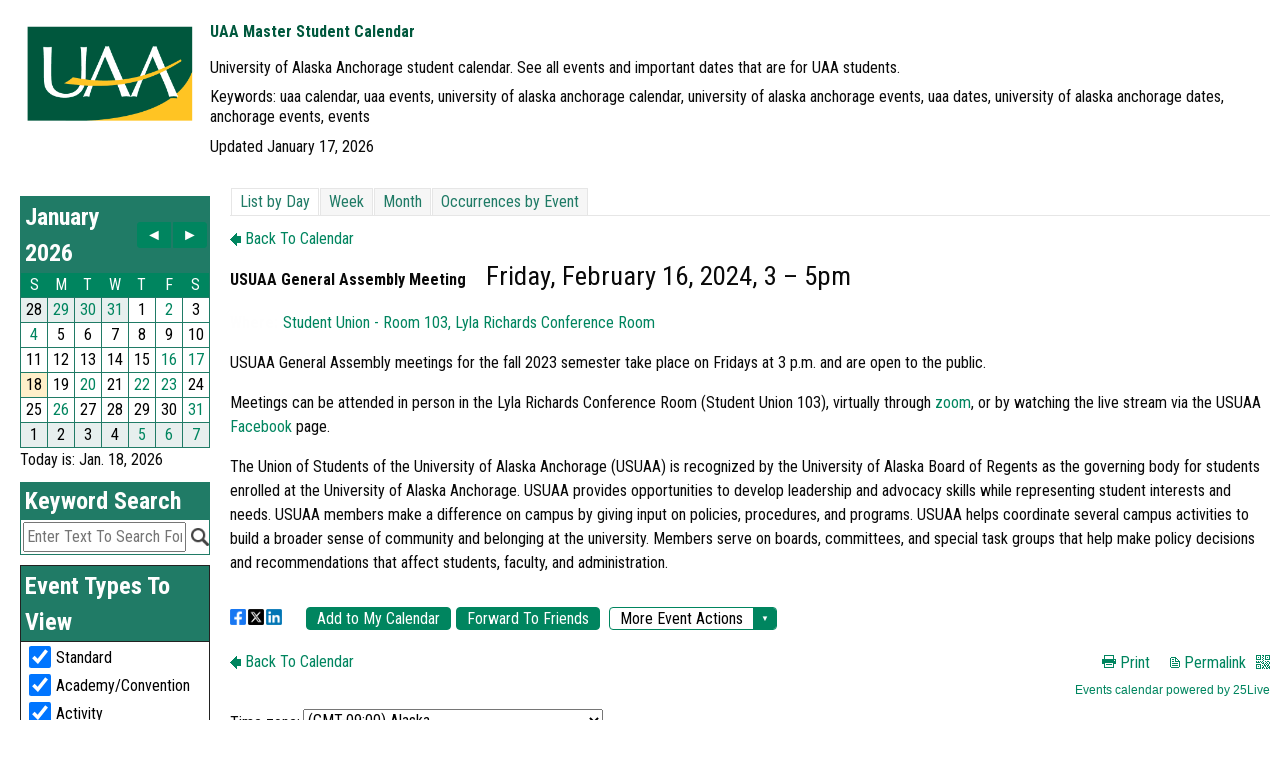

--- FILE ---
content_type: text/html; charset=utf-8
request_url: https://25livepub.collegenet.com/calendars/uaa-student?eventid=1067601560
body_size: 4343
content:

<!DOCTYPE html PUBLIC "-//W3C//DTD XHTML 1.0 Transitional//EN" "http://www.w3.org/TR/xhtml1/DTD/xhtml1-transitional.dtd">
<html xmlns="http://www.w3.org/1999/xhtml" lang="en">
<head><title>
	USUAA General Assembly Meeting, Friday, February 16, 2024, 3 - 5pm - Calendar
</title><meta http-equiv="Content-Type" content="text/html; charset=utf-8" /><script type="text/javascript" src="/ruxitagentjs_ICANVfqru_10327251022105625.js" data-dtconfig="rid=RID_789160071|rpid=399458987|domain=collegenet.com|reportUrl=/rb_bf51916wzk|app=5cecd290545593ed|cuc=jvxq9jse|owasp=1|mel=100000|featureHash=ICANVfqru|dpvc=1|lastModification=1765209937545|tp=500,50,0|rdnt=1|uxrgce=1|srbbv=2|agentUri=/ruxitagentjs_ICANVfqru_10327251022105625.js"></script><link id="linkShortcutIcon" rel="shortcut icon" href="https://25livepub.collegenet.com/favicon.ico" /><link id="linkIcon" rel="icon" type="image/png" href="https://25livepub.collegenet.com/favicon.png" /><script id="baseUrl" type="text/javascript">
	var trumba_baseUrl = '/calendars/uaa-student?eventid=1067601560';
</script>
<script type="text/javascript">var rssLinks=[];function addRSSLinks(){for(var i=0;i<rssLinks.length;i++)controller.addHead(rssLinks[i].tag,rssLinks[i].attrs);}</script>
<script language="javascript" type="text/javascript" src="https://25livepub.collegenet.com/hashDAA8DD1A47A6BF37FD09BAE7F1D270F2/scripts/core.js"></script>
<meta name="keywords" content="uaa calendar,uaa events,university of alaska anchorage calendar,university of alaska anchorage events,uaa dates,university of alaska anchorage dates,anchorage events,events" />
<meta name="description" content="University of Alaska Anchorage student calendar.  See all events and important dates that are for UAA students." />
<link rel="alternate" type="application/rss+xml" title="UAA Master Student Calendar" href="https://25livepub.collegenet.com/calendars/uaa-student.rss" />
<script language="javascript" type="text/javascript" src="https://25livepub.collegenet.com/hashDB89A7E21730124D73B1A858A57BA554/scripts/spuds.js"></script>
<style type="text/css">html{font-size:;}body{margin:0;padding:0;font-family:Roboto Condensed;background-color:transparent;color:#0A0A0A;}form{margin:0;}img{border:0;}p{margin:1em 0;}a{text-decoration:none;font-weight:normal;white-space:normal;color:#00855F;}a:hover,a:focus{text-decoration:underline;color:#00583D;}a:not([href]),a:hover:not([href]),a:focus:not([href]){text-decoration:inherit!important;color:inherit!important;}strong> a{font-weight:bold;}h1,h2,h3,h4,h5,h6{margin:0;padding:0;font-weight:bold;}tr{vertical-align:top;}td{padding:0;}dl{margin:1em 0;}dd{margin:0;padding:0;}.txNoSpace{margin:0;padding:0;}.txNoTop{margin-top:0;}.txNoBottom{margin-bottom:0;}.txVMid{vertical-align:middle;}.txVMid+label{vertical-align:middle;}input.chkinline{margin:0;padding:0;height:15px;}*{line-height:1.5em;}.txUY{border-width:0 0 1px 0;border-style:dashed;border-color:#000;}a.txUY,.txUY a{text-decoration:none!important;}a.txUY:hover,a.txUY:focus,.txUY a:hover,.txUY a:focus{border-bottom-style:solid;}a.hidelink{position:absolute;left:-10000px;top:auto;width:1px;height:1px;overflow:hidden;}input[type="checkbox"]{accent-color:#ECECEC;}</style><style type="text/css">body{margin:0;padding:0;background-color:#ffffff;font-family:Roboto Condensed;}h1,h2,h3,h4,h5{margin:0;padding:0;}a{color:#00855F;}a:hover,a:focus{color:#00583D;}.paren{font-size:12pt;color:#0A0A0A;}#topBanner{padding:10px;font-family:Roboto Condensed;}.leftContentPanel,.sidebarColumnObjects{width:185px;}#sidebarColumn{margin:0;padding-left:10px;}#contentColumn,#detailContentColumn{margin:0 10px;}div.TimeFaceWrap,.efindent{padding-bottom:10px;}#aboveFace{height:1%;padding:10px;}#aboveFace1{background:url(https://25livepub.collegenet.com/images/remap.aspx?img=tightcorner_topleft.gif&color=%23ffffff) top left no-repeat;}#aboveFace2{background:url(https://25livepub.collegenet.com/images/remap.aspx?img=tightcorner_topright.gif&color=%23ffffff) top right no-repeat;}#aboveFace3{background:url(https://25livepub.collegenet.com/images/remap.aspx?img=tightcorner_bottomright.gif&color=%23ffffff) bottom right no-repeat;}#aboveFace4{background:url(https://25livepub.collegenet.com/images/remap.aspx?img=tightcorner_bottomleft.gif&color=%23ffffff) bottom left no-repeat;}#aboveFaceBorder{position:relative;height:1%;he\ight:auto;background-color:transparent;}.calIntro h1{margin:0;padding:0 0 4px 0;font-family:Roboto Condensed;font-size:1rem;color:#00583d;}.calPhotoCell{padding-right:10px;}.calPhoto{border:7px solid #ffffff;}.calIntro p{margin:.6em 0;padding:0;line-height:1.3em;}#optColumn{height:1%;padding:10px;}#optColumn1{background:url(https://25livepub.collegenet.com/images/remap.aspx?img=tightcorner_topleft.gif&color=%23ffffff) top left no-repeat;}#optColumn2{background:url(https://25livepub.collegenet.com/images/remap.aspx?img=tightcorner_topright.gif&color=%23ffffff) top right no-repeat;}#optColumn3{background:url(https://25livepub.collegenet.com/images/remap.aspx?img=tightcorner_bottomright.gif&color=%23ffffff) bottom right no-repeat;}#optColumn4{background:url(https://25livepub.collegenet.com/images/remap.aspx?img=tightcorner_bottomleft.gif&color=%23ffffff) bottom left no-repeat;}#optColumnBorder{margin:0;height:1%;he\ight:auto;background-color:transparent;}div.tw{margin-bottom:10px;}#copyright{margin:12px 15px 12px 0;padding:0;}#copyright p.copy{margin-top:6pt;}#copyright p{font-family:Roboto Condensed;margin:.2em 0;padding:0;font-size:12pt;line-height:1.3em;color:#999999;}#copyright a{font-size:12pt;color:#00855F;}#copyright a:hover,#copyright a:focus{color:#00583D;}.fleft{float:left;}.clearfix:after{content:".";display:block;height:0;clear:both;visibility:hidden;}* html .clearfix{height:1%;}.submitForm{padding:5px 20px;}.calIntro{vertical-align:middle;}.submitHeader{margin-right:5px;color:#666666;font-size:16pt;text-transform:uppercase;}.submitBtn{background-color:#00855F;border:1px solid #00855F;border-color:#00855F;border-radius:3px;padding:1px 7px;white-space:nowrap;display:inline-block;color:#FEFEFE!important;font-size:8pt;font-weight:600;text-transform:none;vertical-align:text-bottom;}.submitForm .submitBtn{padding:0 7px;}.submitBtn:hover,.submitBtn:focus{background-color:#00583D;border-color:#00583D;text-decoration:none;color:#FEFEFE;}</style>
<script type="text/javascript">
var cur=typeof(onload)!="undefined"?onload:null;
onload=function(){if(window.opener!=null)window.focus();if(cur!=null)cur();}
</script>
<link href="https://fonts.googleapis.com/css?family=Roboto+Condensed:300,400,400i,700" rel="stylesheet"><meta name="robots" content="noindex, nofollow"><meta name="viewport" content="width=device-width, initial-scale=1.0"><script type="text/javascript" src="https://cdnjs.cloudflare.com/ajax/libs/jquery/3.7.1/jquery.min.js"></script>
<meta property="og:title" content="USUAA General Assembly Meeting">
<meta property="og:type" content="event">
<meta property="event:start_time" content="2024-02-17T00:00:00Z">
<meta property="og:site_name" content="UAA Master Student Calendar">
<meta property="description" content="Friday, February 16, 2024, 3 - 5pm Student Union - Room 103, Lyla Richards Conference Room">
<meta property="og:description" content="Friday, February 16, 2024, 3 - 5pm Student Union - Room 103, Lyla Richards Conference Room">
</head>
<body>


<form name="Form1" method="post" action="./uaa-student?calendar=uaa-student&amp;eventid=1067601560" id="Form1">
<div>
<input type="hidden" name="__VIEWSTATE" id="__VIEWSTATE" value="/wEPDwULLTEwNTgzNzY1NzBkZDQICa4hMSYrRs4a7jdi+yT15VZN5DU8w0EWlawDPo5a" />
</div>

<div>

	<input type="hidden" name="__VIEWSTATEGENERATOR" id="__VIEWSTATEGENERATOR" value="1174A9D5" />
	<input type="hidden" name="__EVENTVALIDATION" id="__EVENTVALIDATION" value="/wEdAAIPeOW34H8nx3Ya+gu/JAs/DJWw+FZ24ag06UaD5hLs0Xyi4Le7x6rZnlXPTnb3aKPCeWthpMBAs5uBG5TobT4V" />
</div>


<div class="trumba">
<table cellpadding="0" cellspacing="0" border="0" width="100%" id="tlayout">
<tr><td colspan="2">
	<div id="topBanner">
		
<div id="aboveFaceBorder"><div id="aboveFace1"><div id="aboveFace2"><div id="aboveFace3"><div id="aboveFace4">
	<div id="aboveFace">
		<table id="ctl04_banner_t" cellspacing="0" cellpadding="0" border="0" style="width:100%;border-collapse:collapse;">
	<tr>
		<td id="ctl04_banner_cp" class="calPhotoCell"><a id="ctl04_banner_anchorPhoto">
				<img id="ctl04_banner_photo" class="calPhoto" src="https://25livepub.collegenet.com/i/DgBFUf8ZU5t6b-kEsYoN90DH.png" alt="UAA Master Student Calendar" style="height:108px;width:180px;border-width:0px;" />
			</a></td><td class="calIntro" style="width:100%;">
		
			<h1>UAA Master Student Calendar</h1>
		
			<p>University of Alaska Anchorage student calendar.  See all events and important dates that are for UAA students.</p><p id="ctl04_banner_spanKeywords" class="paren">Keywords: uaa calendar, uaa events, university of alaska anchorage calendar, university of alaska anchorage events, uaa dates, university of alaska anchorage dates, anchorage events, events</p><div id="ctl04_banner_panelUpdateTime">
			
				<p class="paren">Updated January 17, 2026</p>
			
		</div></td>
	</tr>
</table>
	</div>
</div></div></div></div></div>
	</div></td></tr>

<tr id="ctl04_RowEvents" valign="top">
	<td id="ctl04_leftContentPanel" class="leftContentPanel">
	<div id="sidebarColumn" class="sidebarColumn">
		<div id="optColumnBorder"><div id="optColumn1"><div id="optColumn2"><div id="optColumn3"><div id="optColumn4">
			<div id="optColumn">
				<div class="tw" id="divDateFinder">
					<script type="text/javascript">$Trumba.addSpud({ webName: 'uaa-student', spudType: 'datefinder', initialHeight: 135, url: { hosted: 1} });</script>
					<span class="paren">Today is: Jan. 18, 2026</span>
				</div>
				
				
				<div id="ctl04_divSearch" class="tw">
					<script type="text/javascript">$Trumba.addSpud({ webName: 'uaa-student', spudType: 'searchlabeled', initialHeight: 46, url: { hosted: 1} });</script>
				</div>
				
				
				<div id="ctl04_divFilter" class="tw">
					<script type="text/javascript">$Trumba.addSpud({ webName: 'uaa-student', spudType: 'filter', initialHeight: 50, url: { hosted: 1} });</script>
				</div>
			</div>
		</div></div></div></div></div>
		
	
<div style="margin-top: .25in;">
	<div style="font-weight: normal; font-size: 8.25pt; color: #555; font-family: Trebuchet MS, Sans-Serif; border-bottom: solid 1px #717073; white-space: nowrap;">
		Hosted calendar powered by</div>
	<div style="padding-bottom: 4px; padding-top: 4px; text-align: center;">
		<a href='https://25livepub.collegenet.com/CollegeNET' target="_top">
			<img src="https://25livepub.collegenet.com/CollegeNET/images/cn_logo_sm.jpg"  width='210' height='59' alt='CollegeNET'  /></a></div>
	
</div>

	</div>
</td>
	<td id="ctl04_rightContentPanel">
	<div class="mobileNavButton"><img class="arrow" src="../images/arrow_right.gif" alt="Right Arrow"/> <a href="javascript:void(0);">Show Controls</a></div>
	<div id="contentColumn">
		
		<div id="ctl04_divTabChooser">
			<script type="text/javascript">$Trumba.addSpud({ webName: 'uaa-student', spudType: 'tabchooser', initialHeight: 25, url: { hosted: 1} });</script>
		</div>
		
		<div id="ctl04_divTopSpacer" style="padding-bottom:5px;"></div>
		<!-- begin time face -->
		<div class="TimeFaceWrap" id="divTimeFace">
			<script type="text/javascript">$Trumba.addSpud({ webName: 'uaa-student', spudType: 'main', url: { hosted: 1, view: 'event', eventid: 1067601560} });</script>
		</div>
		<div class="clearfix">
			<div class="fleft" style="padding:2px 3px 0 0;"><span class="paren">Time zone:</span></div>
			<div class="fleft" id="divTimeZone"><script type="text/javascript">$Trumba.addSpud({ webName: 'uaa-student', spudType: 'timezone', initialHeight: 25, url: { hosted: 1} });</script></div>
		</div>
	</div>
</td>
</tr>




</table>
<table><tr><td></td><td></td></tr></table>
	<input name="ctl04$enableMobileViewValue" type="hidden" id="ctl04_enableMobileViewValue" value="true" />
</div>

<style type="text/css">
	.mobileNavButton{ display: block; margin: 5px 0 5px 10px; overflow: hidden; -webkit-text-size-adjust: 100%; }
	.mobileNavButton a{ text-decoration: none; }
	.tabStrip{ padding:5px 20px; }
	
	@media only screen and (max-width: 735px)
	{
		#topBanner{ padding: 0; }
		.tabStrip{ padding-left: 10px; }
		#sidebarColumn{ padding: 0; }
		
		.mobileNavButton.objectRow{ margin-left: 0; }
	}
</style>

<script type="text/javascript">
	var $j = jQuery.noConflict();

	var _isButtonClicked = false;

	$j(document).ready(function () {
		$j('.mobileNavButton').hide();

		if ($j('#ctl04_enableMobileViewValue').val() == 'true') {
			toggleLeftControls();
			toggleMobileVisibility();

			$j(window).on("resize", function () {
				toggleMobileVisibility();
			});
		}
	});
	
	function toggleMobileVisibility() {
		if ($j(window).width() > 735) {
			$j('.mobileNavButton').hide();
			showLeftContent();
			_isButtonClicked = false;
		} else {
			if (!_isButtonClicked) {
				$j('.mobileNavButton').show();
				hideLeftContent();
			}
		}
	}

	function toggleLeftControls() {
		$j('.mobileNavButton a').on("click", function () {
			_isButtonClicked = true;

			if ($j('.leftContentPanel, .sidebarColumnObjects').hasClass('hiddenLeft')) {
				showLeftContent();
			} else {
				hideLeftContent();
			}
		});
	}

	function showLeftContent() {
		$j('.leftContentPanel, .sidebarColumnObjects').show();
		$j('.leftContentPanel, .sidebarColumnObjects').removeClass('hiddenLeft');
		$j('.mobileNavButton a').text('Hide Controls');
		$j('.arrow').attr('src', '../images/arrow_left.gif');

		$Trumba.Spuds.controller.resize();
	}

	function hideLeftContent() {
		$j('.leftContentPanel, .sidebarColumnObjects').hide();
		$j('.leftContentPanel, .sidebarColumnObjects').addClass('hiddenLeft');
		$j('.mobileNavButton a').text('Show Controls');
		$j('.arrow').attr('src', '../images/arrow_right.gif');
	}
</script>



</form>
<script type="text/javascript">
var formElement=document.getElementById("Form1");
if(formElement)formElement.action="https://25livepub.collegenet.com/e.aspx?calendar=uaa-student&eventid=1067601560";
</script>
</body>
</html>

--- FILE ---
content_type: text/html
request_url: https://25livepub.collegenet.com/s.aspx?hosted=1&view=event&eventid=1067601560&calendar=uaa-student&widget=main&spudformat=xhr
body_size: 7065
content:

<!DOCTYPE html PUBLIC "-//W3C//DTD XHTML 1.0 Transitional//EN" "http://www.w3.org/TR/xhtml1/DTD/xhtml1-transitional.dtd">
<html xmlns="http://www.w3.org/1999/xhtml" lang="en">
<head><title>
	Calendar
</title><meta http-equiv="Content-Type" content="text/html; charset=utf-8" /><script type="text/javascript" src="/ruxitagentjs_ICANVfqru_10327251022105625.js" data-dtconfig="rid=RID_-1929978770|rpid=272611496|domain=collegenet.com|reportUrl=/rb_bf51916wzk|app=5cecd290545593ed|cuc=jvxq9jse|owasp=1|mel=100000|featureHash=ICANVfqru|dpvc=1|lastModification=1765209937545|tp=500,50,0|rdnt=1|uxrgce=1|srbbv=2|agentUri=/ruxitagentjs_ICANVfqru_10327251022105625.js"></script><link id="linkShortcutIcon" rel="shortcut icon" href="https://25livepub.collegenet.com/favicon.ico" /><link id="linkIcon" rel="icon" type="image/png" href="https://25livepub.collegenet.com/favicon.png" /><script id="baseUrl" type="text/javascript">
	var trumba_baseUrl = '/calendars/uaa-student?calendar=uaa-student&eventid=1067601560&view=event';
</script>
<script type="text/javascript">var rssLinks=[];function addRSSLinks(){for(var i=0;i<rssLinks.length;i++)controller.addHead(rssLinks[i].tag,rssLinks[i].attrs);}</script>
<script language="javascript" type="text/javascript" src="https://25livepub.collegenet.com/hashDAA8DD1A47A6BF37FD09BAE7F1D270F2/scripts/core.js"></script>
<style type="text/css">html{font-size:;}body{margin:0;padding:0;font-family:Roboto Condensed;background-color:transparent;color:#0A0A0A;}form{margin:0;}img{border:0;}p{margin:1em 0;}a{text-decoration:none;font-weight:normal;white-space:normal;color:#00855F;}a:hover,a:focus{text-decoration:underline;color:#00583D;}a:not([href]),a:hover:not([href]),a:focus:not([href]){text-decoration:inherit!important;color:inherit!important;}strong> a{font-weight:bold;}h1,h2,h3,h4,h5,h6{margin:0;padding:0;font-weight:bold;}tr{vertical-align:top;}td{padding:0;}dl{margin:1em 0;}dd{margin:0;padding:0;}.txNoSpace{margin:0;padding:0;}.txNoTop{margin-top:0;}.txNoBottom{margin-bottom:0;}.txVMid{vertical-align:middle;}.txVMid+label{vertical-align:middle;}input.chkinline{margin:0;padding:0;height:15px;}*{line-height:1.5em;}.txUY{border-width:0 0 1px 0;border-style:dashed;border-color:#000;}a.txUY,.txUY a{text-decoration:none!important;}a.txUY:hover,a.txUY:focus,.txUY a:hover,.txUY a:focus{border-bottom-style:solid;}a.hidelink{position:absolute;left:-10000px;top:auto;width:1px;height:1px;overflow:hidden;}input[type="checkbox"]{accent-color:#ECECEC;}</style><style type="text/css">body{font-size:1rem;}a{color:#00855F;}a:hover,a:focus{color:#00583D;}.twEDEvent{padding:5px;}.twEDContent{width:100%;}.twEDImageDiv{;}.twEDContentCell{;}.twEDContentImage{margin-bottom:5px;max-width:100%;}.twEDLeftImage .twEDContentImage{max-width:initial;}div.twEDHeader{border-bottom:solid 1px transparent;padding-top:0px;padding-bottom:10px;margin-bottom:4px;display:flex;flex-direction:row;flex-wrap:wrap;align-items:baseline;}div.twEDHeader.column{flex-direction:column;}.twEDDescription{display:inline-block;font-family:Roboto Condensed;font-weight:bold;font-size:1rem;color:#0A0A0A;text-transform:none;text-align:left;margin-right:20px;line-height:1.5em;}.twEDStartEndRange{font-family:Roboto Condensed;font-size:20pt;color:#0A0A0A;text-transform:none;}.twEDContentCell .twEDMapWrapper{float:right;margin-left:5px;margin-bottom:10px;}.twEDMapImage{position:relative;border:solid 1px transparent;}.twCustomFields{padding-right:5px;}.twEDContentField{margin-bottom:5px;}.twFieldsTable th.twEDLabel{padding-right:5px;width:;}.twFieldsTable td,.twFieldsTable th{padding-bottom:5px;}.twEDLabel{margin:0;padding:0;margin-right:5px;font-family:Roboto Condensed;font-size:1rem;font-weight:bold;text-transform:none;white-space:nowrap;color:#FEFEFE;text-align:left;}.twEDLabel span{white-space:nowrap;}@media only screen and (max-width:400px){.twEDLabel,.twEDLabel span{white-space:normal;}}.twEDValue{font-family:Roboto Condensed;font-size:1rem;color:#0A0A0A;}.twEDNotes{font-family:Roboto Condensed;font-size:1rem;color:#0A0A0A;}.twEDNotes p.firstp{margin-top:1em 0;margin-bottom:0.5em 0;}.twEDNotes p.middlep{margin-top:0.5em 0;margin-bottom:0.5em 0;}.twEDNotes p.lastp{margin-top:0.5em 0;margin-bottom:1em 0;}.twEDNotes p.onlyp{margin-top:1em 0;margin-bottom:1em 0;}.twHiddenLine{visibility:hidden;line-height:1px;}form .twEDContentCell .rsvpBtn{font-size:1rem!important;font-weight:600!important;padding:0px 6px 0px 6px;border-radius:3px;}div.twEventDetailEALinksEmpty{border-width:0;border-top-width:1px;border-style:solid;border-color:transparent;}div .twEventDetailEALinks.EALinksNowrap *{white-space:nowrap;}div .twEventDetailEALinks.EALinksNowrap{overflow:hidden;white-space:nowrap;}div .twEventDetailEALinks{list-style-image:none;list-style-position:outside;list-style-type:disc;margin:7px 0;padding:7px 0;border-width:1px 0;border-style:solid;border-color:transparent;}div.twEventDetailEALinks a{font-family:Roboto Condensed;font-size:12pt;color:#00855F;font-weight:normal;text-transform:capitalize;}div.twEventDetailEALinks a:hover,div.twEventDetailEALinks a:focus{color:#00583D;}div.twEventDetailEALinks .twEventDetailEAItem{display:inline-block;margin:0;padding:0;white-space:nowrap;}div.twEventDetailEALinks .twEventDetailEAItem img{margin-right:4px;}.break{padding:0 15px 0 0;margin:0;visibility:hidden;font-size:0;}.twEventDetailSelect{font-family:Roboto Condensed;font-size:12pt;}td.twBottomMap{padding-top:10px;text-align:right;}.twEDFooter{width:100%;}.twEDFooter tr{position:relative;}.twEDFooter td{padding:5px 0;}.twEDFooter td a{font-family:Roboto Condensed;font-size:12pt;color:#00855F;font-weight:normal;text-transform:capitalize;}.twEDFooter td a:hover,.twEDFooter td a:focus{color:#00583D;}.twEDFooterRight{text-align:right;}.twEDFooterRight .ImageLink{margin-left:20px;}.twEDFooter *{vertical-align:middle;}.twEDFooter .LabelAnchor,.twEDFooter .ImageLink{white-space:nowrap;}.twEDFooter img{margin-right:4px;}div.twEDFooter{padding:10px 0;}div.twChildEventList{padding:10px 10px 10px 10px;margin-top:10px;border-width:1px 0;border-style:solid;border-color:transparent;}a.twSeriesLink{font-weight:bold;}.twCommentsHeader{margin:0;font-family:Roboto Condensed;font-size:1rem;color:#0A0A0A;padding:10px 0px 5px 0px;font-weight:bold;}#disqus_thread{min-height:80px;}.permaLinkImg{cursor:pointer;}.permaLinkPopup{position:absolute;right:22px;bottom:40px;padding:5px 5px;border:solid 1px transparent;border-radius:4px;background-color:#FFF;text-align:left;z-index:2;}@media all and (max-width:400px){.permaLinkPopup{right:0;}}.permaLinkPopup .url{height:23px;width:295px;margin-top:5px;border:solid 1px #AAA;border-radius:0;font-weight:bold;}@media all and (max-width:400px){.permaLinkPopup .url{width:280px;}}.permaLinkPopup .closeX{display:inline-block;position:absolute;top:4px;right:6px;padding:0 3px 1px 3px;font-weight:bold;border:solid 1px #AAA;border-radius:0;cursor:pointer;}.twEaActions{display:inline-block;}.twEaActions button{font-family:Roboto Condensed;font-size:1rem;padding:0;margin-left:5px;overflow:hidden;text-align:center;white-space:nowrap;vertical-align:middle;cursor:pointer;border:none;border-radius:4px;background-color:#00855F;border:solid 1px #00855F;color:#FEFEFE;}.twEaActions ul li{font-family:Roboto Condensed;font-size:1rem;}.twEaActions button:hover{background-color:#00583D;border:solid 1px #00583D;color:#FEFEFE;}.twEaActions button:focus{outline:2px solid black;outline-offset:1px;}.twEaActions button span{padding:1px 10px 1px 10px;display:inline-block;line-height:normal;}.twEaActions button.twEaMoreActions{background-color:#ffffff;color:#000000;border:solid 1px #00855F;padding-right:0;}.twEaActions button.twEaMoreActions:hover,.twEaActions button.twEaMoreActions:focus{background-color:#ffffff;color:#000000;border:solid 1px #00583D;}.twEaActions button.twEaMoreActions span{display:table-cell;text-align:center;white-space:nowrap;vertical-align:middle;height:100%;}.twEaActions button.twEaMoreActions span.sideIcon{width:21px;background-color:#00855F;color:#FEFEFE;padding:1px;font-family:sans-serif;font-size:8px;}.twEaActions button.twEaMoreActions:hover span.sideIcon,.twEaActions button.twEaMoreActions:focus span.sideIcon{background-color:#00583D;color:#FEFEFE;}.twEaActions ul{position:absolute;text-align:left;z-index:1100;border:solid 1px #00855F;background-color:#fff;padding:0;margin:0;border-radius:4px;overflow:hidden;}.twEaActions ul li{background-color:#FEFEFE;color:#00855F;display:block;cursor:pointer;padding:5px 10px;}.twEaActions ul li:focus{background-color:#00855F;color:#FEFEFE;}</style><script language="javascript" type="text/javascript">var Atmc2Url = 'https://25livepub.collegenet.com/eventactions/uaa-student#'; var Atmc2RsvpUrl = 'https://25livepub.collegenet.com/eareg.aspx?ea=Rsvp'</script>
<style type="text/css">.rsvpBtn{background-color:#00855F;border:1px solid #00855F;border-color:#00855F;border-radius:3px;padding:2px 6px 2px 6px;white-space:nowrap;display:inline-block;}.rsvpBtn:hover{background-color:#00583D;border-color:#00583D;text-decoration:none;}.rsvpBtn:focus{outline:2px solid black;outline-offset:1px;}.rsvpBtn.noclick{background-color:#cccccc;border:1px solid #999999;cursor:default;}form .rsvpBtn,.trumba .rsvpBtn{color:#FEFEFE!important;font-size:1rem!important;font-weight:600!important;}.trumba .rsvpBtn:hover,.trumba .rsvpBtn:focus,form .rsvpBtn:hover,form .rsvpBtn:focus{color:#FEFEFE!important;}.trumba .rsvpBtn.noclick,form .rsvpBtn.noclick{color:#666666!important;}.twRyoEventRow .email a.rsvpBtn{color:#FEFEFE;font-size:1rem;font-weight:600;}.twRyoEventRow .email a.rsvpBtn:hover,.twRyoEventRow .email a.rsvpBtn:focus{color:#FEFEFE;}.twRyoEventRow .email a.rsvpBtn.noclick{color:#666666;}</style>
<script type="text/javascript">
var cur=typeof(onload)!="undefined"?onload:null;
onload=function(){if(window.opener!=null)window.focus();if(cur!=null)cur();}
</script>
<link href="https://fonts.googleapis.com/css?family=Roboto+Condensed:300,400,400i,700" rel="stylesheet"><meta name="robots" content="noindex, nofollow"><script type="text/javascript">
var etUrl='https://25livepub.collegenet.com/et.aspx?calendar=370138&deed=1&spud=69&mainspud=43';
var etDetailUrl='https://25livepub.collegenet.com/et.aspx?calendar=370138&deed=100&eventid=1067601560';
window.setTimeout(TrumbaPhoneHome, 1000);</script><meta name="robots" content="unavailable_after: 2024-02-18T02:00:00Z"><script>Trumba.Spuds.setMetaRobots('unavailable_after: 2024-02-18T02:00:00Z');</script><script>var trumbaEnableHistory = true;var trumbaEnablePermalinks = true;</script></head>
<body>

<script type="text/javascript" id="everySpudScript">
function Nav(q,baseUrl){mySpud.navigate(q,false,baseUrl);}
function NavAbs(url){mySpud.navigate(url,true);}
var mySpud=null;
var controller=null;
if(typeof(Trumba)=="undefined"){Trumba={};Trumba.Spuds={popupOnClick:function(){},popupOnMouseOver:function(){},popupOnMouseOut:function(){}};}
var _SCL=typeof SpudConnector!="undefined"?SpudConnector._listeners:{};
SpudConnector = {
	_connected: false,
	_spud: null,
	_controller: null,
	_listeners: _SCL,
	getController: function () { return this._controller; },
	addEventListener: function (eventName, callback) {
		if (this._connected) { callback(this._spud); return; }
		if (this._listeners[eventName] == null) this._listeners[eventName] = [];
		this._listeners[eventName].push(callback);
	},
	_fireEvent: function (eventName) {
		var listeners = this._listeners[eventName];
		if (listeners == null) return;
		for (var i = 0; i < listeners.length; i++) listeners[i](this._spud);
	},
	connect: function () {
		try {
			if (window.parent && (window.parent["$Trumba"] == null)) { window.setTimeout(SpudConnector.connect, 100); return; }
			this._controller = window.parent.$Trumba.Spuds.controller;
			this._spud = this._controller.getSpud(window.name);
			mySpud = this._spud;
			controller = this._controller;
			if (mySpud == null) { window.parent.location.reload(); return; } //Bug5140
		}
		catch (e) { return; }
		var f = function () {
			if (SpudConnector._connected) { mySpud.resize(); return; }
			SpudConnector._connected = true;
			SpudConnector._fireEvent("connect");
			if (typeof (spudTitle) != "undefined" && mySpud.setTitle) mySpud.setTitle(spudTitle);
            if (typeof setTelephoneAnchorsTarget == "function") setTelephoneAnchorsTarget();
            if (typeof Trumba.Spuds.setDetailHrefs == "function") Trumba.Spuds.setDetailHrefs();
            if (typeof Trumba.Spuds.setCononicalURL == "function") Trumba.Spuds.setCononicalURL();
            if (typeof trumbaEnableHistory != "undefined" && typeof controller.setupHistory != "undefined") controller.setupHistory(mySpud, trumbaEnableHistory, trumbaEnablePermalinks);
            mySpud.onSpudLoaded();
		}
		if (window.addEventListener) {
			window.addEventListener("load", f, true);
			window.addEventListener("DOMContentLoaded", f, true);
		}
		else if (window.attachEvent) window.attachEvent("onload", f);
		else {
			var vector = typeof (window.onload) != "undefined" ? window.onload : null;
			window.onload = function () { f(); if (vector != null) vector(); }
		}
	}
}
_SCL=null;delete _SCL;
SpudConnector.connect();
</script>
<script type="text/javascript">if(rssLinks.length>0)SpudConnector.addEventListener("connect",addRSSLinks);</script>


<form name="Form1" method="post" action="e.aspx?hosted=1&amp;view=event&amp;eventid=1067601560&amp;calendar=uaa-student&amp;widget=main&amp;spudformat=xhr" id="Form1">
<div>
<input type="hidden" name="__VIEWSTATE" id="__VIEWSTATE" value="/wEPDwULLTEwNTgzNzY1NzBkZDQICa4hMSYrRs4a7jdi+yT15VZN5DU8w0EWlawDPo5a" />
</div>


<script type="text/javascript">
//<![CDATA[
var spudTitle = 'Event Detail - Enhanced';//]]>
</script>


<style>span.visually-hidden{position:absolute;width:1px;height:1px;padding:0;margin:-1px;overflow:hidden;clip:rect(0, 0, 0, 0);white-space:nowrap;border:0;}</style>
<script type="text/javascript">
function NavWithReturnUrl(diffQS){
	var qs=new TQueryString(window.parent.location.search);
	if (qs.getAt("winClose")){
		try{window.parent.opener.focus();}catch(e){}
		try{window.parent.close();}catch(e){}
		return;}
	var arg=qs.getAt("trumbaEmbed");
	if(arg&&arg[1]){
		qs=new TQueryString(arg[1]);
		arg=qs.getAt("returnUrl");}
	if(arg&&arg[1])window.top.location.href=arg[1];
	else Nav(diffQS);}
function trumba_ApplyArgList(){if(typeof(trumba_ArgList)!="undefined")mySpud.argList=trumba_ArgList;}
if(typeof(SpudConnector)!="undefined")SpudConnector.addEventListener("connect",trumba_ApplyArgList);
</script>

<span id="spanOpenWindowMessage" class="visually-hidden" aria-hidden="true">opens in new window</span>

<div class="twED trumba" id="wrapDiv"><table class="twEDFooter" cellpadding="0" cellspacing="0" border="0" role="presentation"><tr><td><span class="ImageLink"><a href="javascript:controller.navigateBack();" title="Back to Calendar" tabindex="-1" aria-hidden="true" aria-label="Back to Calendar"><img src="https://25livepub.collegenet.com/i/DgCRt9QwocKpSufOVQvWdyQt.gif?color=%2300855F" title="Back to Calendar" alt="Back to Calendar" width="11" /></a><a class="LabelAnchor" href="javascript:controller.navigateBack();" aria-label="Back to Calendar">Back to Calendar</a></span></td></tr></table><div class="twEDHeader"><span><span class="twEDDescription" role="heading" aria-level="2">USUAA General Assembly Meeting</span></span><span class="twEDStartEndRange">Friday, February 16, 2024, 3&nbsp;&ndash;&nbsp;5pm</span></div><table class="twEDContent" cellpadding="0" cellspacing="0" border="0" style="table-layout:fixed" role="presentation"><tr><td class="twEDContentCell"><div class="twCustomFields"><div class="twEDContentField"><span class="twEDLabel" role="heading" aria-level="3">Where:</span><span class="twEDValue"><a href="http://maps.google.com/?q=61.190151,-149.826049(USUAA+General+Assembly+Meeting)" target="_blank" rel="noopener">Student Union - Room 103, Lyla Richards Conference Room</a></span></div><div class="twEDContentField"><span class="twEDValue"><p class="onlyp"><p><span style="font-weight: 400;">USUAA General Assembly meetings for the fall 2023 semester take place on Fridays at 3 p.m. and are open to the public.</span></p> <p><span style="font-weight: 400;">Meetings can be attended in person in the Lyla Richards Conference Room (Student Union 103), virtually through</span><a href="https://alaska.zoom.us/j/84483136167" target="_blank" rel="noopener"><span style="font-weight: 400;"> </span></a><a href="https://alaska.zoom.us/j/85202329099" target="_blank" rel="noopener"><span style="font-weight: 400;">zoom</span></a><span style="font-weight: 400;">, or by watching the live stream via the USUAA </span><a href="https://www.facebook.com/seawolfnation" target="_blank" rel="noopener"><span style="font-weight: 400;">Facebook </span></a><span style="font-weight: 400;">page.</span></p> <p><span style="font-weight: 400;">The Union of Students of the University of Alaska Anchorage (USUAA) is recognized by the University of Alaska Board of Regents as the governing body for students enrolled at the University of Alaska Anchorage. USUAA provides opportunities to develop leadership and advocacy skills while representing student interests and needs. USUAA members make a difference on campus by giving input on policies, procedures, and programs. USUAA helps coordinate several campus activities to build a broader sense of community and belonging at the university. Members serve on boards, committees, and special task groups that help make policy decisions and recommendations that affect students, faculty, and administration.</span></p></p></span></div></div></td></tr></table><div class="twEventDetailEALinks EALinksNowrap" id="divEventActions"><script type="text/javascript">SpudConnector.addEventListener('connect', function() { setFacebookLink('https://25livepub.collegenet.com/fblink.aspx?d=USUAA+General+Assembly+Meeting&l=Student+Union+-+Room+103%2c+Lyla+Richards+Conference+Room&dt=Friday%2c+February+16%2c+2024%2c+3+-+5pm&i=&k=c85ebd81ff9025cac2ae114a6d8b4a32&et=calendar%3d370138%26deed%3d45%26eventid%3d1067601560&h=1', '1067601560', 'USUAA-General-Assembly-Meeting'); });</script><span style="position:relative;top:2px;margin-right:15px"><div class="fblink" id="fblink" style="display:inline-block;width:18px;height:16px"></div><a href="javascript:tweet()" style="margin-right:2px;"><img src="https://25livepub.collegenet.com/images/twitter.png" width="16" height="16" title="Tweet" /></a><a href="javascript:linkedin()"><img src="https://25livepub.collegenet.com/images/linkedin.png" width="16" height="16" title="Post to Linked In" /></a></span>

<div class="twEaActions">
<button id="ctl04_ctl31_ctl00_buttonAtmc" type="button" style="display:none;" onclick="javascript:Trumba.EA2.showWindow(&#39;actions/atmc/87a31z3hr9tkx71ep57e8mxwxg&#39;)"><span>Add to My Calendar</span></button><button id="ctl04_ctl31_ctl00_buttonForward" type="button" style="display:none;" onclick="javascript:Trumba.EA2.showWindow(&#39;actions/forward/87a31z3hr9tkx71ep57e8mxwxg&#39;)"><span>Forward To Friends</span></button><button id="ctl04_ctl31_ctl00_buttonRemindEmail" type="button" style="display:none;" onclick="javascript:Trumba.EA2.showWindow(&#39;actions/remindemail/87a31z3hr9tkx71ep57e8mxwxg&#39;)"><span>Email Reminder</span></button><button id="ctl04_ctl31_ctl00_buttonNotify" type="button" style="display:none;" onclick="javascript:Trumba.EA2.showWindow(&#39;actions/notify/87a31z3hr9tkx71ep57e8mxwxg&#39;)"><span>Email Me Event Updates</span></button><button id="ctl04_ctl31_ctl00_buttonEmailMe" type="button" style="display:none;" onclick="javascript:Trumba.EA2.showWindow(&#39;actions/emailme/87a31z3hr9tkx71ep57e8mxwxg&#39;)"><span>Email Me Event Info</span></button><button id="ctl04_ctl31_ctl00_buttonRemindTxtMsg" type="button" style="display:none;" onclick="javascript:Trumba.EA2.showWindow(&#39;actions/remindtxtmsg/87a31z3hr9tkx71ep57e8mxwxg&#39;)"><span>Text Reminder</span></button><button id="ctl04_ctl31_ctl00_buttonSendTxtMsg" type="button" style="display:none;" onclick="javascript:Trumba.EA2.showWindow(&#39;actions/sendtxtmsg/87a31z3hr9tkx71ep57e8mxwxg&#39;)"><span>Text Me Event Info</span></button>
<button id="ctl04_ctl31_ctl00_buttonMore" class="twEaMoreActions" aria-haspopup="true" aria-expanded="false" type="button">
	<span id="ctl04_ctl31_ctl00_spanMoreActions">Event Actions</span><span class="sideIcon">&#x25BC;</span>
</button>
<ul id="ctl04_ctl31_ctl00_ulMenuItems" style="display:none;"><li id="ctl04_ctl31_ctl00_listitemAtmc" role="button" tabindex="0" onclick="javascript:Trumba.EA2.showWindow(&#39;actions/atmc/87a31z3hr9tkx71ep57e8mxwxg&#39;)">Add to My Calendar</li><li id="ctl04_ctl31_ctl00_listitemForward" role="button" tabindex="0" onclick="javascript:Trumba.EA2.showWindow(&#39;actions/forward/87a31z3hr9tkx71ep57e8mxwxg&#39;)">Forward To Friends</li><li id="ctl04_ctl31_ctl00_listitemRemindEmail" role="button" tabindex="0" onclick="javascript:Trumba.EA2.showWindow(&#39;actions/remindemail/87a31z3hr9tkx71ep57e8mxwxg&#39;)">Email Reminder</li><li id="ctl04_ctl31_ctl00_listitemNotify" role="button" tabindex="0" onclick="javascript:Trumba.EA2.showWindow(&#39;actions/notify/87a31z3hr9tkx71ep57e8mxwxg&#39;)">Email Me Event Updates</li><li id="ctl04_ctl31_ctl00_listitemEmailMe" role="button" tabindex="0" onclick="javascript:Trumba.EA2.showWindow(&#39;actions/emailme/87a31z3hr9tkx71ep57e8mxwxg&#39;)">Email Me Event Info</li><li id="ctl04_ctl31_ctl00_listitemRemindTxtMsg" role="button" tabindex="0" onclick="javascript:Trumba.EA2.showWindow(&#39;actions/remindtxtmsg/87a31z3hr9tkx71ep57e8mxwxg&#39;)">Text Reminder</li><li id="ctl04_ctl31_ctl00_listitemSendTxtMsg" role="button" tabindex="0" onclick="javascript:Trumba.EA2.showWindow(&#39;actions/sendtxtmsg/87a31z3hr9tkx71ep57e8mxwxg&#39;)">Text Me Event Info</li></ul>
</div>

<script type="text/javascript" src="https://25livepub.collegenet.com/e/scripts/eapanel2.js"></script>
<script type="text/javascript">
	SpudConnector.addEventListener("connect", function () {
		var EaPanelctl04_ctl31DropDown = new TrumbaSpuds.DropDownMenu(
			"ctl04_ctl31_ctl00_buttonMore",
			"ctl04_ctl31_ctl00_ulMenuItems"
		);

		var EaPanelctl04_ctl31 = new TrumbaSpuds.EaPanel(
			["ctl04_ctl31_ctl00_buttonAtmc","ctl04_ctl31_ctl00_buttonForward","ctl04_ctl31_ctl00_buttonRemindEmail","ctl04_ctl31_ctl00_buttonNotify","ctl04_ctl31_ctl00_buttonEmailMe","ctl04_ctl31_ctl00_buttonRemindTxtMsg","ctl04_ctl31_ctl00_buttonSendTxtMsg"],
			["ctl04_ctl31_ctl00_listitemAtmc","ctl04_ctl31_ctl00_listitemForward","ctl04_ctl31_ctl00_listitemRemindEmail","ctl04_ctl31_ctl00_listitemNotify","ctl04_ctl31_ctl00_listitemEmailMe","ctl04_ctl31_ctl00_listitemRemindTxtMsg","ctl04_ctl31_ctl00_listitemSendTxtMsg"],
			"divEventActions",
			"ctl04_ctl31_ctl00_spanMoreActions",
			EaPanelctl04_ctl31DropDown
		);

		EaPanelctl04_ctl31.setButtonVisibility();
		Trumba.Event.observe(window, 'resize', EaPanelctl04_ctl31.setButtonVisibility);
	});
</script></div><table class="twEDFooter" cellpadding="0" cellspacing="0" border="0" role="presentation"><tr><td class="twEDFooterLeft"><span class="ImageLink"><a href="javascript:controller.navigateBack();" title="Back to Calendar" tabindex="-1" aria-hidden="true" aria-label="Back to Calendar"><img src="https://25livepub.collegenet.com/i/DgCRt9QwocKpSufOVQvWdyQt.gif?color=%2300855F" title="Back to Calendar" alt="Back to Calendar" width="11" /></a><a class="LabelAnchor" href="javascript:controller.navigateBack();" aria-label="Back to Calendar">Back to Calendar</a></span></td><td class="twEDFooterRight"><span class="ImageLink"><a href="https://25livepub.collegenet.com/calendars/uaa-student?eventid=1067601560&amp;view=event&amp;media=print" target="_blank" rel="noopener" title="Print (opens in new window)" tabindex="-1" aria-hidden="true" aria-label="Print (opens in new window)"><img src="https://25livepub.collegenet.com/i/DgC%2AkvOcgx0qwB34A-c3a7OC.png?color=%2300855F" title="Print (opens in new window)" alt="Print (opens in new window)" width="14" /></a><a class="LabelAnchor" href="https://25livepub.collegenet.com/calendars/uaa-student?eventid=1067601560&amp;view=event&amp;media=print" target="_blank" rel="noopener" aria-label="Print (opens in new window)">Print</a></span><span class="ImageLink" id="permaLink_ED2"><img src="https://25livepub.collegenet.com/i/DgDH0qZJN9-KZMDKmXBKLDUr.gif?color=%2300855F" class="permaLinkImg" id="permaLinkImg" title="Click to show Permalink" onclick="javascript: return permaLinkShow(&#39;permaLink_ED2_Popup&#39;, &#39;permaLink_ED2_Url&#39;);" /><a class="LabelAnchor" href="javascript:void(0)" title="Click to show Permalink" id="permaLink" onclick="javascript: return permaLinkShow(&#39;permaLink_ED2_Popup&#39;, &#39;permaLink_ED2_Url&#39;);" target="_top">Permalink</a></span><div class="permaLinkPopup" id="permaLink_ED2_Popup" style="visibility: hidden;">Permalink<br/><span class="closeX" onclick="this.parentNode.style.visibility = &#39;hidden&#39;;">&#xD7;</span><input type="text" value="" id="permaLink_ED2_Url" class="url" maxsize="500" onclick="this.select();" title="Copy and paste this address into your web page"></input></div><script type="text/javascript">SpudConnector.addEventListener('connect', function() { setPermaLink('1067601560', null, null, 'permaLink_ED2', '', 'USUAA-General-Assembly-Meeting'); });</script><span class="ImageLink" style="margin-left:10px;margin-right:-4px;"><a href="javascript:permaLinkQRCode(&#39;https://25livepub.collegenet.com/&#39;)" target="" title="QR Code (opens in new window)" tabindex="0" aria-hidden="false" aria-label="QR Code (opens in new window)"><img src="https://25livepub.collegenet.com/i/DgBPhoUuQEOCPr0KBi4Sc2gU.gif?color=%2300855F" title="QR Code (opens in new window)" alt="QR Code (opens in new window)" width="14" /></a></span></td></tr></table><script type="text/javascript">if ( mySpud.getProperty('detailScroll') != false) SpudConnector.addEventListener('connect', function() {mySpud.container.scrollIntoView();});</script><script type="text/javascript">var eventSummary = { description: 'USUAA General Assembly Meeting', location: 'Student Union - Room 103, Lyla Richards Conference Room', datetime: 'Friday, February 16, 2024, 3 - 5pm', image: '' };var detailTitle = eventSummary.description + ', ' + eventSummary.datetime;</script><script type="application/ld+json">{"@context":"https://schema.org","@type":"Event","name":"USUAA General Assembly Meeting","description":"USUAA General Assembly meetings for the fall 2023 semester take place on Fridays at 3 p.m. and are open to the public. ","endDate":"2024-02-17T02:00:00-09:00","eventStatus":"https://schema.org/EventScheduled","startDate":"2024-02-17T00:00:00-09:00"}</script></div><div id="ctl04_credit" style="text-align:right;margin:0;padding:2px 0px 0px 0px;"><a href="https://25livepub.collegenet.com/CollegeNET" id="ctl04_creditlink" style="font-size:9pt;font-family:Trebuchet MS,Sans-Serif;font-weight:normal;text-decoration:none;text-transform:none;" target="_blank">Events calendar powered by 25Live</a></div>

<div>

	<input type="hidden" name="__VIEWSTATEGENERATOR" id="__VIEWSTATEGENERATOR" value="1174A9D5" />
</div></form>
<script type="text/javascript">
var formElement=document.getElementById("Form1");
if(formElement)formElement.action="https://25livepub.collegenet.com/e.aspx?hosted=1&view=event&eventid=1067601560&calendar=uaa-student&widget=main&spudformat=xhr";
</script>
</body>
</html>

--- FILE ---
content_type: text/html; charset=utf-8
request_url: https://25livepub.collegenet.com/fblink.aspx?d=USUAA+General+Assembly+Meeting&l=Student+Union+-+Room+103%2c+Lyla+Richards+Conference+Room&dt=Friday%2c+February+16%2c+2024%2c+3+-+5pm&i=&k=c85ebd81ff9025cac2ae114a6d8b4a32&et=calendar%3d370138%26deed%3d45%26eventid%3d1067601560&h=1&p=https%3A%2F%2F25livepub.collegenet.com%2Fcalendars%2Fuaa-student%3Feventid%3D1067601560
body_size: 1159
content:


<!DOCTYPE html PUBLIC "-//W3C//DTD XHTML 1.0 Transitional//EN" "http://www.w3.org/TR/xhtml1/DTD/xhtml1-transitional.dtd">

<html xmlns="http://www.w3.org/1999/xhtml" >
<head><title>

</title><meta name="robots" content="noindex" /><script type="text/javascript" src="/ruxitagentjs_ICANVfqru_10327251022105625.js" data-dtconfig="rid=RID_-1157776530|rpid=1803752676|domain=collegenet.com|reportUrl=/rb_bf51916wzk|app=5cecd290545593ed|cuc=jvxq9jse|owasp=1|mel=100000|featureHash=ICANVfqru|dpvc=1|lastModification=1765209937545|tp=500,50,0|rdnt=1|uxrgce=1|srbbv=2|agentUri=/ruxitagentjs_ICANVfqru_10327251022105625.js"></script></head>
<body style="margin:0px; padding:0px">
    <form name="form1" method="post" action="./fblink.aspx?d=USUAA+General+Assembly+Meeting&amp;l=Student+Union+-+Room+103%2c+Lyla+Richards+Conference+Room&amp;dt=Friday%2c+February+16%2c+2024%2c+3+-+5pm&amp;i=&amp;k=c85ebd81ff9025cac2ae114a6d8b4a32&amp;et=calendar%3d370138%26deed%3d45%26eventid%3d1067601560&amp;h=1&amp;p=https%3a%2f%2f25livepub.collegenet.com%2fcalendars%2fuaa-student%3feventid%3d1067601560" id="form1" style="margin:0;padding:0">
<div>
<input type="hidden" name="__VIEWSTATE" id="__VIEWSTATE" value="/wEPDwUKLTE2NDM0NTU4NQ9kFgICAw9kFgJmDxYCHgRocmVmBSFqYXZhc2NyaXB0OnBvc3RGYWNlYm9va1JlZGlyZWN0KClkZEOPPw1CfqVYvTwEyicW4PH+7AwuKjqDfdMZLQdSrrxD" />
</div>

<div>

	<input type="hidden" name="__VIEWSTATEGENERATOR" id="__VIEWSTATEGENERATOR" value="66BCA3E0" />
</div>
		<div id="fb-root"></div>
		<script type="text/javascript">
		  window.fbAsyncInit = function() {
		  	FB.init({ appId  : '1450441605192215', status : false, oauth: true, version: "v2.8" });
		  };

		  (function() {
			var e = document.createElement('script');
			e.src = document.location.protocol + '//connect.facebook.net/en_US/sdk.js';
			e.async = true;
			document.getElementById('fb-root').appendChild(e);
		  }());

		 

		  function postFacebook() {
			FB.ui(
			{
				method: 'feed',
				name: 'USUAA General Assembly Meeting',
				link: 'https://25livepub.collegenet.com/calendars/uaa-student?eventid=1067601560',
				picture: 'http://www.trumba.com/images/cleardot.gif',
				caption: 'Friday, February 16, 2024, 3 - 5pm',
				description: 'Student Union - Room 103, Lyla Richards Conference Room'
				}, 
                function(response) {
                    if (response && response.post_id)
        			    (new Image(1,1)).src='https://25livepub.collegenet.com/et.aspx?calendar=370138&deed=45&eventid=1067601560';
			}); 
		  } 

		  function postFacebookRedirect() {
			FB.ui(
			{
				method: 'share',
				href: 'https://25livepub.collegenet.com/calendars/uaa-student?eventid=1067601560'
				}, 
                function(response) {
                    if (response && response.post_id)
        			    (new Image(1,1)).src='https://25livepub.collegenet.com/et.aspx?calendar=370138&deed=45&eventid=1067601560';
			}); 
		} 
		</script>
		<a href="javascript:postFacebookRedirect()" id="anchorPost">
			<img src="images/facebook.png" width="16" height="16" title="Post to Facebook" border="0" />
		</a>
    </form>
</body>
</html>


--- FILE ---
content_type: text/javascript
request_url: https://25livepub.collegenet.com/s.aspx?hosted=1&calendar=uaa-student&widget=timezone&spudformat=xhr
body_size: 13640
content:

<!DOCTYPE html PUBLIC "-//W3C//DTD XHTML 1.0 Transitional//EN" "http://www.w3.org/TR/xhtml1/DTD/xhtml1-transitional.dtd">
<html xmlns="http://www.w3.org/1999/xhtml" lang="en">
<head><title>
	Calendar
</title><meta http-equiv="Content-Type" content="text/html; charset=utf-8" /><link id="linkShortcutIcon" rel="shortcut icon" href="https://25livepub.collegenet.com/favicon.ico" /><link id="linkIcon" rel="icon" type="image/png" href="https://25livepub.collegenet.com/favicon.png" /><script id="baseUrl" type="text/javascript">
	var trumba_baseUrl = '/calendars/uaa-student?calendar=uaa-student';
</script>
<script type="text/javascript">var rssLinks=[];function addRSSLinks(){for(var i=0;i<rssLinks.length;i++)controller.addHead(rssLinks[i].tag,rssLinks[i].attrs);}</script>
<script language="javascript" type="text/javascript" src="https://25livepub.collegenet.com/hashDAA8DD1A47A6BF37FD09BAE7F1D270F2/scripts/core.js"></script>
<style type="text/css">html{font-size:;}body{margin:0;padding:0;font-family:Roboto Condensed;background-color:transparent;color:#0A0A0A;}form{margin:0;}img{border:0;}p{margin:1em 0;}a{text-decoration:none;font-weight:normal;white-space:normal;color:#00855F;}a:hover,a:focus{text-decoration:underline;color:#00583D;}a:not([href]),a:hover:not([href]),a:focus:not([href]){text-decoration:inherit!important;color:inherit!important;}strong> a{font-weight:bold;}h1,h2,h3,h4,h5,h6{margin:0;padding:0;font-weight:bold;}tr{vertical-align:top;}td{padding:0;}dl{margin:1em 0;}dd{margin:0;padding:0;}.txNoSpace{margin:0;padding:0;}.txNoTop{margin-top:0;}.txNoBottom{margin-bottom:0;}.txVMid{vertical-align:middle;}.txVMid+label{vertical-align:middle;}input.chkinline{margin:0;padding:0;height:15px;}*{line-height:1.5em;}.txUY{border-width:0 0 1px 0;border-style:dashed;border-color:#000;}a.txUY,.txUY a{text-decoration:none!important;}a.txUY:hover,a.txUY:focus,.txUY a:hover,.txUY a:focus{border-bottom-style:solid;}a.hidelink{position:absolute;left:-10000px;top:auto;width:1px;height:1px;overflow:hidden;}input[type="checkbox"]{accent-color:#ECECEC;}</style><style type="text/css">div.twWrap .twHead{padding-left:0px;padding-top:0;border-width:0px 0px 0 0px;border-style:solid;border-color:#cccccc;background-color:transparent;font-family:Roboto Condensed;font-weight:bold;font-size:1.5rem;color:#000000;}div.twBody{padding:0px;border-width:0px;border-style:solid;border-color:#cccccc;background-color:transparent;}.twTimezoneSelect{font-family:Roboto Condensed;font-size:1rem;width:100%;}</style><script language="javascript" type="text/javascript">var Atmc2Url = 'https://25livepub.collegenet.com/eventactions/uaa-student#'; var Atmc2RsvpUrl = 'https://25livepub.collegenet.com/eareg.aspx?ea=Rsvp'</script>
<script language="javascript" type="text/javascript" src="https://25livepub.collegenet.com/hash0A3081506538270048ACE3D389C7BF22/e/scripts/timezone.js"></script>
<script language="javascript" type="text/javascript" src="https://25livepub.collegenet.com/hash860B52FC5686DB189F1B18561705DAD0/scripts/prototype.js"></script>

<script type="text/javascript">
var cur=typeof(onload)!="undefined"?onload:null;
onload=function(){if(window.opener!=null)window.focus();if(cur!=null)cur();}
</script>
<link href="https://fonts.googleapis.com/css?family=Roboto+Condensed:300,400,400i,700" rel="stylesheet"><meta name="robots" content="noindex, nofollow"></head>
<body>

<script type="text/javascript" id="everySpudScript">
function Nav(q,baseUrl){mySpud.navigate(q,false,baseUrl);}
function NavAbs(url){mySpud.navigate(url,true);}
var mySpud=null;
var controller=null;
if(typeof(Trumba)=="undefined"){Trumba={};Trumba.Spuds={popupOnClick:function(){},popupOnMouseOver:function(){},popupOnMouseOut:function(){}};}
var _SCL=typeof SpudConnector!="undefined"?SpudConnector._listeners:{};
SpudConnector = {
	_connected: false,
	_spud: null,
	_controller: null,
	_listeners: _SCL,
	getController: function () { return this._controller; },
	addEventListener: function (eventName, callback) {
		if (this._connected) { callback(this._spud); return; }
		if (this._listeners[eventName] == null) this._listeners[eventName] = [];
		this._listeners[eventName].push(callback);
	},
	_fireEvent: function (eventName) {
		var listeners = this._listeners[eventName];
		if (listeners == null) return;
		for (var i = 0; i < listeners.length; i++) listeners[i](this._spud);
	},
	connect: function () {
		try {
			if (window.parent && (window.parent["$Trumba"] == null)) { window.setTimeout(SpudConnector.connect, 100); return; }
			this._controller = window.parent.$Trumba.Spuds.controller;
			this._spud = this._controller.getSpud(window.name);
			mySpud = this._spud;
			controller = this._controller;
			if (mySpud == null) { window.parent.location.reload(); return; } //Bug5140
		}
		catch (e) { return; }
		var f = function () {
			if (SpudConnector._connected) { mySpud.resize(); return; }
			SpudConnector._connected = true;
			SpudConnector._fireEvent("connect");
			if (typeof (spudTitle) != "undefined" && mySpud.setTitle) mySpud.setTitle(spudTitle);
            if (typeof setTelephoneAnchorsTarget == "function") setTelephoneAnchorsTarget();
            if (typeof Trumba.Spuds.setDetailHrefs == "function") Trumba.Spuds.setDetailHrefs();
            if (typeof Trumba.Spuds.setCononicalURL == "function") Trumba.Spuds.setCononicalURL();
            if (typeof trumbaEnableHistory != "undefined" && typeof controller.setupHistory != "undefined") controller.setupHistory(mySpud, trumbaEnableHistory, trumbaEnablePermalinks);
            mySpud.onSpudLoaded();
		}
		if (window.addEventListener) {
			window.addEventListener("load", f, true);
			window.addEventListener("DOMContentLoaded", f, true);
		}
		else if (window.attachEvent) window.attachEvent("onload", f);
		else {
			var vector = typeof (window.onload) != "undefined" ? window.onload : null;
			window.onload = function () { f(); if (vector != null) vector(); }
		}
	}
}
_SCL=null;delete _SCL;
SpudConnector.connect();
</script>
<script type="text/javascript">if(rssLinks.length>0)SpudConnector.addEventListener("connect",addRSSLinks);</script>


<form name="Form1" method="post" action="e.aspx?hosted=1&amp;calendar=uaa-student&amp;widget=timezone&amp;spudformat=xhr" id="Form1">
<div>
<input type="hidden" name="__VIEWSTATE" id="__VIEWSTATE" value="/wEPDwULLTEwNTgzNzY1NzBkZDQICa4hMSYrRs4a7jdi+yT15VZN5DU8w0EWlawDPo5a" />
</div>


<script type="text/javascript">
//<![CDATA[
var trumba_ArgList = {fontscheme:{},colorscheme:{},calendar:{},zone:{}};var spudTitle = 'Timezone Picker Control';//]]>
</script>


<style>span.visually-hidden{position:absolute;width:1px;height:1px;padding:0;margin:-1px;overflow:hidden;clip:rect(0, 0, 0, 0);white-space:nowrap;border:0;}</style>
<script type="text/javascript">
function NavWithReturnUrl(diffQS){
	var qs=new TQueryString(window.parent.location.search);
	if (qs.getAt("winClose")){
		try{window.parent.opener.focus();}catch(e){}
		try{window.parent.close();}catch(e){}
		return;}
	var arg=qs.getAt("trumbaEmbed");
	if(arg&&arg[1]){
		qs=new TQueryString(arg[1]);
		arg=qs.getAt("returnUrl");}
	if(arg&&arg[1])window.top.location.href=arg[1];
	else Nav(diffQS);}
function trumba_ApplyArgList(){if(typeof(trumba_ArgList)!="undefined")mySpud.argList=trumba_ArgList;}
if(typeof(SpudConnector)!="undefined")SpudConnector.addEventListener("connect",trumba_ApplyArgList);
</script>

<span id="spanOpenWindowMessage" class="visually-hidden" aria-hidden="true">opens in new window</span>


<script type="text/javascript">
function findTeaser(){
	var base=null;
	if (typeof(window.trumba_teaserBase)!="undefined")base=window.trumba_teaserBase;
	else{try{
		if(typeof(mySpud)!="undefined"&&mySpud!=null)base=mySpud.getProperty("teaserBase");
		if((base==null)&&typeof(window.parent.trumba_teaserBase)!="undefined")base=window.parent.trumba_teaserBase;
		}catch(e){}}
	return base;
}
function navNoBase(q){if(typeof(window.oldNav)=="function")window.oldNav(q);}
SpudConnector.addEventListener("connect",
function(){
	if(typeof(window.oldNav)=="undefined")window.oldNav=window.Nav;
	var teaser=findTeaser();
	if((typeof(mySpud)!="undefined")&&(mySpud!=null)&&!mySpud.getProperty("teaserBase"))
	   mySpud.setProperty("teaserBase",teaser);
	if(teaser!=null)
		window.Nav=function(q,baseURL){
			var theBase='teaserBase';
			if(baseURL&&(mySpud.getProperty(baseURL)!=null))theBase = baseURL;
			mySpud.navigate(q,false,theBase);}
});
</script><select class="twTimezoneSelect" onchange="filterNavigate(&#39;zone&#39;, this.value, true)" aria-label="Time Zone"><option value="0">(GMT-12:00) International Date Line West</option><option value="1">(GMT-11:00) Midway Island, Samoa</option><option value="2">(GMT-10:00) Hawaii</option><option value="20404" selected="true">(GMT-09:00) Alaska</option><option value="20403">(GMT-08:00) Pacific Time (US & Canada)</option><option value="19963">(GMT-08:00) Tijuana, Baja California</option><option value="15">(GMT-07:00) Arizona</option><option value="19964">(GMT-07:00) Chihuahua, La Paz, Mazatlan - New</option><option value="16397">(GMT-07:00) Chihuahua, La Paz, Mazatlan - Old</option><option value="20402">(GMT-07:00) Mountain Time (US & Canada)</option><option value="33">(GMT-06:00) Central America</option><option value="20401">(GMT-06:00) Central Time (US & Canada)</option><option value="19965">(GMT-06:00) Guadalajara, Mexico City, Monterrey - New</option><option value="16414">(GMT-06:00) Guadalajara, Mexico City, Monterrey - Old</option><option value="25">(GMT-06:00) Saskatchewan</option><option value="45">(GMT-05:00) Bogota, Lima, Quito, Rio Branco</option><option value="20400">(GMT-05:00) Eastern Time (US & Canada)</option><option value="40">(GMT-05:00) Indiana (East)</option><option value="20398">(GMT-04:00) Atlantic Time (Canada)</option><option value="55">(GMT-04:00) Caracas, La Paz</option><option value="19960">(GMT-04:00) Manaus</option><option value="16442">(GMT-04:00) Paraguay</option><option value="16440">(GMT-04:00) Santiago</option><option value="20397">(GMT-03:30) Newfoundland</option><option value="16449">(GMT-03:00) Brasilia</option><option value="70">(GMT-03:00) Buenos Aires, Georgetown</option><option value="16457">(GMT-03:00) Greenland</option><option value="19959">(GMT-03:00) Montevideo</option><option value="16459">(GMT-02:00) Mid-Atlantic</option><option value="16464">(GMT-01:00) Azores</option><option value="83">(GMT-01:00) Cape Verde Is.</option><option value="90">(GMT) Casablanca, Monrovia, Reykjavik</option><option value="16469">(GMT) Greenwich Mean Time : Dublin, Edinburgh, Lisbon, London</option><option value="16494">(GMT+01:00) Amsterdam, Berlin, Bern, Rome, Stockholm, Vienna</option><option value="16479">(GMT+01:00) Belgrade, Bratislava, Budapest, Ljubljana, Prague</option><option value="16489">(GMT+01:00) Brussels, Copenhagen, Madrid, Paris</option><option value="16484">(GMT+01:00) Sarajevo, Skopje, Warsaw, Zagreb</option><option value="113">(GMT+01:00) West Central Africa</option><option value="19966">(GMT+02:00) Amman</option><option value="16514">(GMT+02:00) Athens, Beirut, Istanbul, Minsk</option><option value="19967">(GMT+02:00) Beirut</option><option value="16499">(GMT+02:00) Bucharest</option><option value="16504">(GMT+02:00) Cairo</option><option value="140">(GMT+02:00) Harare, Pretoria</option><option value="16509">(GMT+02:00) Helsinki, Kyiv, Riga, Sofia, Tallinn, Vilnius</option><option value="135">(GMT+02:00) Jerusalem</option><option value="19962">(GMT+02:00) Windhoek</option><option value="16542">(GMT+03:00) Baghdad</option><option value="150">(GMT+03:00) Kuwait, Riyadh</option><option value="16529">(GMT+03:00) Moscow, St. Petersburg, Volgograd</option><option value="155">(GMT+03:00) Nairobi</option><option value="3577">(GMT+03:00) Tbilisi</option><option value="16544">(GMT+03:30) Tehran</option><option value="165">(GMT+04:00) Abu Dhabi, Muscat</option><option value="19968">(GMT+04:00) Baku</option><option value="16554">(GMT+04:00) Yerevan</option><option value="175">(GMT+04:30) Kabul</option><option value="16564">(GMT+05:00) Ekaterinburg</option><option value="185">(GMT+05:00) Islamabad, Karachi, Tashkent</option><option value="190">(GMT+05:30) Chennai, Kolkata, Mumbai, New Delhi</option><option value="200">(GMT+05:30) Sri Jayawardenepura</option><option value="193">(GMT+05:45) Kathmandu</option><option value="16585">(GMT+06:00) Almaty, Novosibirsk</option><option value="195">(GMT+06:00) Astana, Dhaka</option><option value="203">(GMT+06:30) Yangon (Rangoon)</option><option value="205">(GMT+07:00) Bangkok, Hanoi, Jakarta</option><option value="16591">(GMT+07:00) Krasnoyarsk</option><option value="210">(GMT+08:00) Beijing, Chongqing, Hong Kong, Urumqi</option><option value="16611">(GMT+08:00) Irkutsk, Ulaan Bataar</option><option value="215">(GMT+08:00) Kuala Lumpur, Singapore</option><option value="20419">(GMT+08:00) Perth</option><option value="220">(GMT+08:00) Taipei</option><option value="235">(GMT+09:00) Osaka, Sapporo, Tokyo</option><option value="230">(GMT+09:00) Seoul</option><option value="16624">(GMT+09:00) Yakutsk</option><option value="20416">(GMT+09:30) Adelaide</option><option value="245">(GMT+09:30) Darwin</option><option value="260">(GMT+10:00) Brisbane</option><option value="20415">(GMT+10:00) Canberra, Melbourne, Sydney</option><option value="275">(GMT+10:00) Guam, Port Moresby</option><option value="16649">(GMT+10:00) Hobart</option><option value="16654">(GMT+10:00) Vladivostok</option><option value="280">(GMT+11:00) Magadan, Solomon Is., New Caledonia</option><option value="20414">(GMT+12:00) Auckland, Wellington</option><option value="285">(GMT+12:00) Fiji, Kamchatka, Marshall Is.</option><option value="300">(GMT+13:00) Nuku'alofa</option></select>

<div>

	<input type="hidden" name="__VIEWSTATEGENERATOR" id="__VIEWSTATEGENERATOR" value="1174A9D5" />
</div></form>
<script type="text/javascript">
var formElement=document.getElementById("Form1");
if(formElement)formElement.action="https://25livepub.collegenet.com/e.aspx?hosted=1&calendar=uaa-student&widget=timezone&spudformat=xhr";
</script>
</body>
</html>

--- FILE ---
content_type: application/javascript
request_url: https://25livepub.collegenet.com/hash2D275EA562F03DAEE91A26B709B3EA15/e/scripts/tabchooser.js
body_size: 359
content:
/* Copyright � 2004-2015 Trumba Corporation. All rights reserved. */
window.addEventListener("DOMContentLoaded",function(){const b=document.querySelector(".sliderButton.left");if(!b){return}const f=document.querySelector(".sliderButton.right");const g=document.querySelector(".tabViewWrapper .innerWrapper");const a=document.querySelector('[role="tablist"]');const d=a.querySelectorAll('[role="tab"]');SpudConnector.addEventListener("connect",function(){mySpud.setProperty("navigateHandler",function(j,k){if(!k){var i=j.getAt("template");var l=i?i[1]:null;if(!l){return}d.forEach(function(m){if(m.getAttribute("spudName")===l){h(m,true)}})}return true})});function h(j,i){a.querySelectorAll('[aria-selected="true"]').forEach(function(k){k.setAttribute("aria-selected",false);k.setAttribute("tabindex",-1)});j.setAttribute("aria-selected",true);j.setAttribute("tabindex",0);if(i){filterNavigate("template",j.getAttribute("spudName"),true)}}d.forEach(function(i){i.addEventListener("click",function(j){h(j.currentTarget,true)});i.setAttribute("tabindex",-1);i.setAttribute("aria-selected",false);if(i.getAttribute("initialSelect")){h(i,false)}});a.addEventListener("keydown",function(i){if(i.key==="ArrowRight"||i.key==="ArrowLeft"){var j=Array.from(d).indexOf(i.target);if(i.key==="ArrowRight"){j=(j+1)%d.length}else{j=(j-1+d.length)%d.length}d[j].focus();d[j].scrollIntoView({behavior:"smooth",block:"nearest"});setTimeout(function(){d[j].scrollIntoView({behavior:"smooth",block:"nearest"})},100)}});function c(){const i=g.scrollWidth>g.clientWidth;b.classList.toggle("hidden",!i);f.classList.toggle("hidden",!i);if(i){e()}}function e(){const j=g.scrollLeft===0;const i=g.scrollLeft+g.clientWidth>=g.scrollWidth-1;b.classList.toggle("hidden",j);f.classList.toggle("hidden",i)}b.addEventListener("click",function(){g.scrollBy({left:-100,behavior:"smooth"});setTimeout(e,300)});f.addEventListener("click",function(){g.scrollBy({left:100,behavior:"smooth"});setTimeout(e,300)});g.addEventListener("scroll",e);window.addEventListener("resize",c);c()});

--- FILE ---
content_type: text/javascript
request_url: https://25livepub.collegenet.com/s.aspx?hosted=1&calendar=uaa-student&widget=filter&spudformat=xhr
body_size: 13554
content:

<!DOCTYPE html PUBLIC "-//W3C//DTD XHTML 1.0 Transitional//EN" "http://www.w3.org/TR/xhtml1/DTD/xhtml1-transitional.dtd">
<html xmlns="http://www.w3.org/1999/xhtml" lang="en">
<head><title>
	Calendar
</title><meta http-equiv="Content-Type" content="text/html; charset=utf-8" /><link id="linkShortcutIcon" rel="shortcut icon" href="https://25livepub.collegenet.com/favicon.ico" /><link id="linkIcon" rel="icon" type="image/png" href="https://25livepub.collegenet.com/favicon.png" /><script id="baseUrl" type="text/javascript">
	var trumba_baseUrl = '/calendars/uaa-student?calendar=uaa-student';
</script>
<script type="text/javascript">var rssLinks=[];function addRSSLinks(){for(var i=0;i<rssLinks.length;i++)controller.addHead(rssLinks[i].tag,rssLinks[i].attrs);}</script>
<script language="javascript" type="text/javascript" src="https://25livepub.collegenet.com/hashDAA8DD1A47A6BF37FD09BAE7F1D270F2/scripts/core.js"></script>
<style type="text/css">html{font-size:;}body{margin:0;padding:0;font-family:Roboto Condensed;background-color:transparent;color:#0A0A0A;}form{margin:0;}img{border:0;}p{margin:1em 0;}a{text-decoration:none;font-weight:normal;white-space:normal;color:#00855F;}a:hover,a:focus{text-decoration:underline;color:#00583D;}a:not([href]),a:hover:not([href]),a:focus:not([href]){text-decoration:inherit!important;color:inherit!important;}strong> a{font-weight:bold;}h1,h2,h3,h4,h5,h6{margin:0;padding:0;font-weight:bold;}tr{vertical-align:top;}td{padding:0;}dl{margin:1em 0;}dd{margin:0;padding:0;}.txNoSpace{margin:0;padding:0;}.txNoTop{margin-top:0;}.txNoBottom{margin-bottom:0;}.txVMid{vertical-align:middle;}.txVMid+label{vertical-align:middle;}input.chkinline{margin:0;padding:0;height:15px;}*{line-height:1.5em;}.txUY{border-width:0 0 1px 0;border-style:dashed;border-color:#000;}a.txUY,.txUY a{text-decoration:none!important;}a.txUY:hover,a.txUY:focus,.txUY a:hover,.txUY a:focus{border-bottom-style:solid;}a.hidelink{position:absolute;left:-10000px;top:auto;width:1px;height:1px;overflow:hidden;}input[type="checkbox"]{accent-color:#ECECEC;}</style><style type="text/css">fieldset{border:0;padding:0;margin:0;}.twFilterHead{padding:2px 2px 1px 4px;border-width:1px 1px 0 1px;border-style:solid;border-color:#222222;background-color:#207b66;font-family:Roboto Condensed;font-weight:bold;font-size:1.5rem;color:#fefefe;-webkit-border-radius:0px 0px 0 0;border-radius:0px 0px 0 0;}td.twFilterGroup{border-width:1px;border-style:solid;border-color:#222222;background-color:#ffffff;-webkit-border-radius:0 0 0px 0px;border-radius:0 0 0px 0px;padding:2px 2px 2px 4px;border-top:1px solid #222222;}div.twFilterWrap input,div.twFilterWrap select{font-family:Roboto Condensed;font-size:1rem;}div.twFilterWrap select{width:;border-width:;background-color:;}div.twFilterDiv{overflow:auto;overflow-x:hidden;max-height:;}table.twFilterBlock{width:100%;table-layout:fixed;}table.twFilterBlock td.twFilterNameCell{padding:2px 2px 2px 4px;vertical-align:middle;line-height:1em;border-left:0;}table.twFilterBlock td.twFilterNameCell img{vertical-align:top;}td.twLabelCell{width:100%;padding-left:4px;}table.twFilterValueTable{table-layout:fixed;}td.twLabelCellInner{float:left;width:100%;overflow:hidden;text-overflow:ellipsis;white-space:normal;}div.twFilterWrap a.twFilterName,div.twFilterWrap a.twFilterName:hover,div.twFilterWrap a.twFilterName:focus{font-family:Roboto Condensed;font-size:1rem;color:#000000;white-space:normal;}div.twFilterWrap a.twFilterName:hover,div.twFilterWrap a.twFilterName:focus{text-decoration:underline;}input.twFilterCheckbox{padding:0;margin:0;line-height:1em;height:1.4em;width:1.4em;}div.twFilterSelect{font-family:Roboto Condensed;font-size:1rem;color:#000000;background-color:transparent;padding:0px 0px 0px 0px;}div.twFilterSelect a{color:#00855F;}div.twFilterSelect a:hover,div.twFilterSelect a:focus{color:#00583D;}</style><script language="javascript" type="text/javascript">var Atmc2Url = 'https://25livepub.collegenet.com/eventactions/uaa-student#'; var Atmc2RsvpUrl = 'https://25livepub.collegenet.com/eareg.aspx?ea=Rsvp'</script>
<script language="javascript" type="text/javascript" src="https://25livepub.collegenet.com/hash860B52FC5686DB189F1B18561705DAD0/scripts/prototype.js"></script>
<script language="javascript" type="text/javascript" src="https://25livepub.collegenet.com/hash45EED01BA243051B283BCB3CDED48C47/scripts/builder.js"></script>
<script language="javascript" type="text/javascript" src="https://25livepub.collegenet.com/hash69B9705AD398D797F2D7F7616FF105A2/e/scripts/filter.js"></script>

<script type="text/javascript">
var cur=typeof(onload)!="undefined"?onload:null;
onload=function(){if(window.opener!=null)window.focus();if(cur!=null)cur();}
</script>
<link href="https://fonts.googleapis.com/css?family=Roboto+Condensed:300,400,400i,700" rel="stylesheet"><meta name="robots" content="noindex, nofollow"></head>
<body>

<script type="text/javascript" id="everySpudScript">
function Nav(q,baseUrl){mySpud.navigate(q,false,baseUrl);}
function NavAbs(url){mySpud.navigate(url,true);}
var mySpud=null;
var controller=null;
if(typeof(Trumba)=="undefined"){Trumba={};Trumba.Spuds={popupOnClick:function(){},popupOnMouseOver:function(){},popupOnMouseOut:function(){}};}
var _SCL=typeof SpudConnector!="undefined"?SpudConnector._listeners:{};
SpudConnector = {
	_connected: false,
	_spud: null,
	_controller: null,
	_listeners: _SCL,
	getController: function () { return this._controller; },
	addEventListener: function (eventName, callback) {
		if (this._connected) { callback(this._spud); return; }
		if (this._listeners[eventName] == null) this._listeners[eventName] = [];
		this._listeners[eventName].push(callback);
	},
	_fireEvent: function (eventName) {
		var listeners = this._listeners[eventName];
		if (listeners == null) return;
		for (var i = 0; i < listeners.length; i++) listeners[i](this._spud);
	},
	connect: function () {
		try {
			if (window.parent && (window.parent["$Trumba"] == null)) { window.setTimeout(SpudConnector.connect, 100); return; }
			this._controller = window.parent.$Trumba.Spuds.controller;
			this._spud = this._controller.getSpud(window.name);
			mySpud = this._spud;
			controller = this._controller;
			if (mySpud == null) { window.parent.location.reload(); return; } //Bug5140
		}
		catch (e) { return; }
		var f = function () {
			if (SpudConnector._connected) { mySpud.resize(); return; }
			SpudConnector._connected = true;
			SpudConnector._fireEvent("connect");
			if (typeof (spudTitle) != "undefined" && mySpud.setTitle) mySpud.setTitle(spudTitle);
            if (typeof setTelephoneAnchorsTarget == "function") setTelephoneAnchorsTarget();
            if (typeof Trumba.Spuds.setDetailHrefs == "function") Trumba.Spuds.setDetailHrefs();
            if (typeof Trumba.Spuds.setCononicalURL == "function") Trumba.Spuds.setCononicalURL();
            if (typeof trumbaEnableHistory != "undefined" && typeof controller.setupHistory != "undefined") controller.setupHistory(mySpud, trumbaEnableHistory, trumbaEnablePermalinks);
            mySpud.onSpudLoaded();
		}
		if (window.addEventListener) {
			window.addEventListener("load", f, true);
			window.addEventListener("DOMContentLoaded", f, true);
		}
		else if (window.attachEvent) window.attachEvent("onload", f);
		else {
			var vector = typeof (window.onload) != "undefined" ? window.onload : null;
			window.onload = function () { f(); if (vector != null) vector(); }
		}
	}
}
_SCL=null;delete _SCL;
SpudConnector.connect();
</script>
<script type="text/javascript">if(rssLinks.length>0)SpudConnector.addEventListener("connect",addRSSLinks);</script>


<form name="Form1" method="post" action="e.aspx?hosted=1&amp;calendar=uaa-student&amp;widget=filter&amp;spudformat=xhr" id="Form1">
<div>
<input type="hidden" name="__VIEWSTATE" id="__VIEWSTATE" value="/wEPDwULLTEwNTgzNzY1NzBkZDQICa4hMSYrRs4a7jdi+yT15VZN5DU8w0EWlawDPo5a" />
</div>


<script type="text/javascript">
//<![CDATA[
var trumba_ArgList = {fontscheme:{},colorscheme:{},calendar:{},filter1:{},filter2:{},filter3:{},filter4:{},filter5:{}};var spudTitle = 'Event Template Filter Control';//]]>
</script>


<style>span.visually-hidden{position:absolute;width:1px;height:1px;padding:0;margin:-1px;overflow:hidden;clip:rect(0, 0, 0, 0);white-space:nowrap;border:0;}</style>
<script type="text/javascript">
function NavWithReturnUrl(diffQS){
	var qs=new TQueryString(window.parent.location.search);
	if (qs.getAt("winClose")){
		try{window.parent.opener.focus();}catch(e){}
		try{window.parent.close();}catch(e){}
		return;}
	var arg=qs.getAt("trumbaEmbed");
	if(arg&&arg[1]){
		qs=new TQueryString(arg[1]);
		arg=qs.getAt("returnUrl");}
	if(arg&&arg[1])window.top.location.href=arg[1];
	else Nav(diffQS);}
function trumba_ApplyArgList(){if(typeof(trumba_ArgList)!="undefined")mySpud.argList=trumba_ArgList;}
if(typeof(SpudConnector)!="undefined")SpudConnector.addEventListener("connect",trumba_ApplyArgList);
</script>

<span id="spanOpenWindowMessage" class="visually-hidden" aria-hidden="true">opens in new window</span>


<script type="text/javascript">
function findTeaser(){
	var base=null;
	if (typeof(window.trumba_teaserBase)!="undefined")base=window.trumba_teaserBase;
	else{try{
		if(typeof(mySpud)!="undefined"&&mySpud!=null)base=mySpud.getProperty("teaserBase");
		if((base==null)&&typeof(window.parent.trumba_teaserBase)!="undefined")base=window.parent.trumba_teaserBase;
		}catch(e){}}
	return base;
}
function navNoBase(q){if(typeof(window.oldNav)=="function")window.oldNav(q);}
SpudConnector.addEventListener("connect",
function(){
	if(typeof(window.oldNav)=="undefined")window.oldNav=window.Nav;
	var teaser=findTeaser();
	if((typeof(mySpud)!="undefined")&&(mySpud!=null)&&!mySpud.getProperty("teaserBase"))
	   mySpud.setProperty("teaserBase",teaser);
	if(teaser!=null)
		window.Nav=function(q,baseURL){
			var theBase='teaserBase';
			if(baseURL&&(mySpud.getProperty(baseURL)!=null))theBase = baseURL;
			mySpud.navigate(q,false,theBase);}
});
</script><div class="trumba"><div id="ctl04_ctl01_divFilter" class="twFilterWrap">
<div class="twFilterHead" role="heading" id="divHeader12" aria-level="2">Event Types To View</div><fieldset aria-labelledby="divHeader12"><div id="ctl04_ctl01_ctl02"></div></fieldset><p></p><script type="text/javascript">function initFilters() {
NavHandler.progressiveFilter = false;
window.filterfield1Value = '12';
if (/Android|webOS|iPhone|iPad|iPod|BlackBerry|IEMobile|Opera Mini/i.test(navigator.userAgent)) {
	window.filter1Values = [{"value":"","text":"[All Values]","iconurl":null,"iconwidth":0,"iconheight":0},{"value":"__","text":"Standard","iconurl":null,"iconwidth":0,"iconheight":0},{"value":"_20945_","text":"Academy/Convention","iconurl":null,"iconwidth":0,"iconheight":0},{"value":"_13734_","text":"Activity","iconurl":null,"iconwidth":0,"iconheight":0},{"value":"_13728_","text":"Arts \u0026 Entertainment","iconurl":null,"iconwidth":0,"iconheight":0},{"value":"_20103_","text":"Celebration/Ceremony","iconurl":null,"iconwidth":0,"iconheight":0},{"value":"_13737_","text":"Competition/Tournament","iconurl":null,"iconwidth":0,"iconheight":0},{"value":"_20096_","text":"Deadline/Important Date","iconurl":null,"iconwidth":0,"iconheight":0},{"value":"_20341_","text":"Forum","iconurl":null,"iconwidth":0,"iconheight":0},{"value":"_20115_","text":"Health \u0026 Wellness","iconurl":null,"iconwidth":0,"iconheight":0},{"value":"_20097_","text":"Information Display or Fair","iconurl":null,"iconwidth":0,"iconheight":0},{"value":"_13024_","text":"Lecture/Seminar","iconurl":null,"iconwidth":0,"iconheight":0},{"value":"_12988_","text":"Meeting","iconurl":null,"iconwidth":0,"iconheight":0},{"value":"_20143_","text":"Rehearsal","iconurl":null,"iconwidth":0,"iconheight":0},{"value":"_20318_","text":"Training/Workshop","iconurl":null,"iconwidth":0,"iconheight":0}];
	window['filterfilter1'] = new SingleFilter($('ctl04_ctl01_ctl02'), 'filter1', filter1Values, 'filterfield1', filterfield1Value, null, "Event Types To View");
}
else {
	window.filter1Values = [{"value":"__","text":"Standard","iconurl":null,"iconwidth":0,"iconheight":0},{"value":"_20945_","text":"Academy/Convention","iconurl":null,"iconwidth":0,"iconheight":0},{"value":"_13734_","text":"Activity","iconurl":null,"iconwidth":0,"iconheight":0},{"value":"_13728_","text":"Arts \u0026 Entertainment","iconurl":null,"iconwidth":0,"iconheight":0},{"value":"_20103_","text":"Celebration/Ceremony","iconurl":null,"iconwidth":0,"iconheight":0},{"value":"_13737_","text":"Competition/Tournament","iconurl":null,"iconwidth":0,"iconheight":0},{"value":"_20096_","text":"Deadline/Important Date","iconurl":null,"iconwidth":0,"iconheight":0},{"value":"_20341_","text":"Forum","iconurl":null,"iconwidth":0,"iconheight":0},{"value":"_20115_","text":"Health \u0026 Wellness","iconurl":null,"iconwidth":0,"iconheight":0},{"value":"_20097_","text":"Information Display or Fair","iconurl":null,"iconwidth":0,"iconheight":0},{"value":"_13024_","text":"Lecture/Seminar","iconurl":null,"iconwidth":0,"iconheight":0},{"value":"_12988_","text":"Meeting","iconurl":null,"iconwidth":0,"iconheight":0},{"value":"_20143_","text":"Rehearsal","iconurl":null,"iconwidth":0,"iconheight":0},{"value":"_20318_","text":"Training/Workshop","iconurl":null,"iconwidth":0,"iconheight":0}];
	window['filterfilter1'] = new MultiFilter($('ctl04_ctl01_ctl02'), 'filter1', filter1Values, 'filterfield1', filterfield1Value, null, "Event Types To View");
}

}</script></div>
</div>

<div>

	<input type="hidden" name="__VIEWSTATEGENERATOR" id="__VIEWSTATEGENERATOR" value="1174A9D5" />
</div></form>
<script type="text/javascript">
var formElement=document.getElementById("Form1");
if(formElement)formElement.action="https://25livepub.collegenet.com/e.aspx?hosted=1&calendar=uaa-student&widget=filter&spudformat=xhr";
</script>
</body>
</html>

--- FILE ---
content_type: text/javascript
request_url: https://25livepub.collegenet.com/s.aspx?hosted=1&calendar=uaa-student&widget=tabchooser&spudformat=xhr
body_size: 10128
content:

<!DOCTYPE html PUBLIC "-//W3C//DTD XHTML 1.0 Transitional//EN" "http://www.w3.org/TR/xhtml1/DTD/xhtml1-transitional.dtd">
<html xmlns="http://www.w3.org/1999/xhtml" lang="en">
<head><title>
	Calendar
</title><meta http-equiv="Content-Type" content="text/html; charset=utf-8" /><link id="linkShortcutIcon" rel="shortcut icon" href="https://25livepub.collegenet.com/favicon.ico" /><link id="linkIcon" rel="icon" type="image/png" href="https://25livepub.collegenet.com/favicon.png" /><script id="baseUrl" type="text/javascript">
	var trumba_baseUrl = '/calendars/uaa-student?calendar=uaa-student';
</script>
<script type="text/javascript">var rssLinks=[];function addRSSLinks(){for(var i=0;i<rssLinks.length;i++)controller.addHead(rssLinks[i].tag,rssLinks[i].attrs);}</script>
<script language="javascript" type="text/javascript" src="https://25livepub.collegenet.com/hashDAA8DD1A47A6BF37FD09BAE7F1D270F2/scripts/core.js"></script>
<style type="text/css">html{font-size:;}body{margin:0;padding:0;font-family:Roboto Condensed;background-color:transparent;color:#0A0A0A;}form{margin:0;}img{border:0;}p{margin:1em 0;}a{text-decoration:none;font-weight:normal;white-space:normal;color:#00855F;}a:hover,a:focus{text-decoration:underline;color:#00583D;}a:not([href]),a:hover:not([href]),a:focus:not([href]){text-decoration:inherit!important;color:inherit!important;}strong> a{font-weight:bold;}h1,h2,h3,h4,h5,h6{margin:0;padding:0;font-weight:bold;}tr{vertical-align:top;}td{padding:0;}dl{margin:1em 0;}dd{margin:0;padding:0;}.txNoSpace{margin:0;padding:0;}.txNoTop{margin-top:0;}.txNoBottom{margin-bottom:0;}.txVMid{vertical-align:middle;}.txVMid+label{vertical-align:middle;}input.chkinline{margin:0;padding:0;height:15px;}*{line-height:1.5em;}.txUY{border-width:0 0 1px 0;border-style:dashed;border-color:#000;}a.txUY,.txUY a{text-decoration:none!important;}a.txUY:hover,a.txUY:focus,.txUY a:hover,.txUY a:focus{border-bottom-style:solid;}a.hidelink{position:absolute;left:-10000px;top:auto;width:1px;height:1px;overflow:hidden;}input[type="checkbox"]{accent-color:#ECECEC;}</style><style type="text/css">body{padding:0 0 0 0;}.tabViewWrapper{display:flex;align-items:center;width:100%;}.tabViewWrapper .innerWrapper{flex-grow:1;overflow:hidden;white-space:nowrap;position:relative;}.tabViewWrapper .tablist{display:inline-block;white-space:nowrap;margin:0 0 0 1px;margin:0;padding:0;}.hidden{display:none;}.tabViewWrapper .tablist button[aria-selected='true'],.tabViewWrapper .tablist button:hover[aria-selected='true'],.tabViewWrapper .tablist button:focus[aria-selected='true']{background:linear-gradient(#ffffff,#ffffff);}.tabViewWrapper .tablist button:hover,.tabViewWrapper .tablist button:focus,.tabViewWrapper .sliderButton:hover,.tabViewWrapper .sliderButton:focus{background:linear-gradient(#e6e6e6,#e6e6e6);color:#207b66;}.tabViewWrapper .tablist button{display:inline-block;font-family:Roboto Condensed;font-size:1rem;font-weight:normal;color:#207b66;height:28px;padding:0 8px;border:1px solid #e6e6e6;margin:2px 0 0 1px;cursor:pointer;background:linear-gradient(#f6f6f6,#f6f6f6);border-radius:0px 0px 0 0;}.tabViewWrapper .tablist button[aria-selected='true']{cursor:default;color:#207b66;font-style:normal;font-weight:normal;}.tabViewDivider{display:;height:1px;border-top:1px solid #e6e6e6;width:100%;margin-top:-1px;}.tabViewWrapper .sliderButton{width:21px;text-align:center;cursor:pointer;height:28px;border:1px solid #e6e6e6;background:linear-gradient(#f6f6f6,#f6f6f6);color:#207b66;font-size:12px;margin:2px 0 0 0;-moz-user-select:none;-webkit-user-select:none;}.tabViewWrapper .sliderButton.left{;}.tabViewWrapper .sliderButton.right{;}.tabViewWrapper .sliderButton[disabled]{color:#CCCCCC;cursor:default;}.tabViewWrapper .sliderButton:hover[disabled],.tabViewWrapper .sliderButton:focus[disabled]{background:linear-gradient(#f6f6f6,#f6f6f6);}</style><script language="javascript" type="text/javascript">var Atmc2Url = 'https://25livepub.collegenet.com/eventactions/uaa-student#'; var Atmc2RsvpUrl = 'https://25livepub.collegenet.com/eareg.aspx?ea=Rsvp'</script>
<script language="javascript" type="text/javascript" src="https://25livepub.collegenet.com/hash2D275EA562F03DAEE91A26B709B3EA15/e/scripts/tabchooser.js"></script>

<script type="text/javascript">
var cur=typeof(onload)!="undefined"?onload:null;
onload=function(){if(window.opener!=null)window.focus();if(cur!=null)cur();}
</script>
<link href="https://fonts.googleapis.com/css?family=Roboto+Condensed:300,400,400i,700" rel="stylesheet"><meta name="robots" content="noindex, nofollow"></head>
<body>

<script type="text/javascript" id="everySpudScript">
function Nav(q,baseUrl){mySpud.navigate(q,false,baseUrl);}
function NavAbs(url){mySpud.navigate(url,true);}
var mySpud=null;
var controller=null;
if(typeof(Trumba)=="undefined"){Trumba={};Trumba.Spuds={popupOnClick:function(){},popupOnMouseOver:function(){},popupOnMouseOut:function(){}};}
var _SCL=typeof SpudConnector!="undefined"?SpudConnector._listeners:{};
SpudConnector = {
	_connected: false,
	_spud: null,
	_controller: null,
	_listeners: _SCL,
	getController: function () { return this._controller; },
	addEventListener: function (eventName, callback) {
		if (this._connected) { callback(this._spud); return; }
		if (this._listeners[eventName] == null) this._listeners[eventName] = [];
		this._listeners[eventName].push(callback);
	},
	_fireEvent: function (eventName) {
		var listeners = this._listeners[eventName];
		if (listeners == null) return;
		for (var i = 0; i < listeners.length; i++) listeners[i](this._spud);
	},
	connect: function () {
		try {
			if (window.parent && (window.parent["$Trumba"] == null)) { window.setTimeout(SpudConnector.connect, 100); return; }
			this._controller = window.parent.$Trumba.Spuds.controller;
			this._spud = this._controller.getSpud(window.name);
			mySpud = this._spud;
			controller = this._controller;
			if (mySpud == null) { window.parent.location.reload(); return; } //Bug5140
		}
		catch (e) { return; }
		var f = function () {
			if (SpudConnector._connected) { mySpud.resize(); return; }
			SpudConnector._connected = true;
			SpudConnector._fireEvent("connect");
			if (typeof (spudTitle) != "undefined" && mySpud.setTitle) mySpud.setTitle(spudTitle);
            if (typeof setTelephoneAnchorsTarget == "function") setTelephoneAnchorsTarget();
            if (typeof Trumba.Spuds.setDetailHrefs == "function") Trumba.Spuds.setDetailHrefs();
            if (typeof Trumba.Spuds.setCononicalURL == "function") Trumba.Spuds.setCononicalURL();
            if (typeof trumbaEnableHistory != "undefined" && typeof controller.setupHistory != "undefined") controller.setupHistory(mySpud, trumbaEnableHistory, trumbaEnablePermalinks);
            mySpud.onSpudLoaded();
		}
		if (window.addEventListener) {
			window.addEventListener("load", f, true);
			window.addEventListener("DOMContentLoaded", f, true);
		}
		else if (window.attachEvent) window.attachEvent("onload", f);
		else {
			var vector = typeof (window.onload) != "undefined" ? window.onload : null;
			window.onload = function () { f(); if (vector != null) vector(); }
		}
	}
}
_SCL=null;delete _SCL;
SpudConnector.connect();
</script>
<script type="text/javascript">if(rssLinks.length>0)SpudConnector.addEventListener("connect",addRSSLinks);</script>


<form name="Form1" method="post" action="e.aspx?hosted=1&amp;calendar=uaa-student&amp;widget=tabchooser&amp;spudformat=xhr" id="Form1">
<div>
<input type="hidden" name="__VIEWSTATE" id="__VIEWSTATE" value="/wEPDwULLTEwNTgzNzY1NzBkZDQICa4hMSYrRs4a7jdi+yT15VZN5DU8w0EWlawDPo5a" />
</div>


<script type="text/javascript">
//<![CDATA[
var trumba_ArgList = {fontscheme:{},colorscheme:{},calendar:{},template:{}};var spudTitle = 'View Chooser Tabbed Control';//]]>
</script>


<style>span.visually-hidden{position:absolute;width:1px;height:1px;padding:0;margin:-1px;overflow:hidden;clip:rect(0, 0, 0, 0);white-space:nowrap;border:0;}</style>
<script type="text/javascript">
function NavWithReturnUrl(diffQS){
	var qs=new TQueryString(window.parent.location.search);
	if (qs.getAt("winClose")){
		try{window.parent.opener.focus();}catch(e){}
		try{window.parent.close();}catch(e){}
		return;}
	var arg=qs.getAt("trumbaEmbed");
	if(arg&&arg[1]){
		qs=new TQueryString(arg[1]);
		arg=qs.getAt("returnUrl");}
	if(arg&&arg[1])window.top.location.href=arg[1];
	else Nav(diffQS);}
function trumba_ApplyArgList(){if(typeof(trumba_ArgList)!="undefined")mySpud.argList=trumba_ArgList;}
if(typeof(SpudConnector)!="undefined")SpudConnector.addEventListener("connect",trumba_ApplyArgList);
</script>

<span id="spanOpenWindowMessage" class="visually-hidden" aria-hidden="true">opens in new window</span>


<script type="text/javascript">
function findTeaser(){
	var base=null;
	if (typeof(window.trumba_teaserBase)!="undefined")base=window.trumba_teaserBase;
	else{try{
		if(typeof(mySpud)!="undefined"&&mySpud!=null)base=mySpud.getProperty("teaserBase");
		if((base==null)&&typeof(window.parent.trumba_teaserBase)!="undefined")base=window.parent.trumba_teaserBase;
		}catch(e){}}
	return base;
}
function navNoBase(q){if(typeof(window.oldNav)=="function")window.oldNav(q);}
SpudConnector.addEventListener("connect",
function(){
	if(typeof(window.oldNav)=="undefined")window.oldNav=window.Nav;
	var teaser=findTeaser();
	if((typeof(mySpud)!="undefined")&&(mySpud!=null)&&!mySpud.getProperty("teaserBase"))
	   mySpud.setProperty("teaserBase",teaser);
	if(teaser!=null)
		window.Nav=function(q,baseURL){
			var theBase='teaserBase';
			if(baseURL&&(mySpud.getProperty(baseURL)!=null))theBase = baseURL;
			mySpud.navigate(q,false,theBase);}
});
</script><div class="tabViewWrapper" role="tabpanel"><button class="sliderButton left hidden" type="button">&#9668;</button><div class="innerWrapper"><div class="tablist" role="tablist"><button type="button" role="tab" spudName="" initialSelect="true">List by Day</button><button type="button" role="tab" spudName="week">Week</button><button type="button" role="tab" spudName="month">Month</button><button type="button" role="tab" spudName="performance">Occurrences by Event</button></div></div><button class="sliderButton right hidden" type="button">&#9658;</button></div><div class="tabViewDivider"></div>

<div>

	<input type="hidden" name="__VIEWSTATEGENERATOR" id="__VIEWSTATEGENERATOR" value="1174A9D5" />
</div></form>
<script type="text/javascript">
var formElement=document.getElementById("Form1");
if(formElement)formElement.action="https://25livepub.collegenet.com/e.aspx?hosted=1&calendar=uaa-student&widget=tabchooser&spudformat=xhr";
</script>
</body>
</html>

--- FILE ---
content_type: text/javascript
request_url: https://25livepub.collegenet.com/s.aspx?hosted=1&calendar=uaa-student&widget=searchlabeled&spudformat=xhr
body_size: 10202
content:

<!DOCTYPE html PUBLIC "-//W3C//DTD XHTML 1.0 Transitional//EN" "http://www.w3.org/TR/xhtml1/DTD/xhtml1-transitional.dtd">
<html xmlns="http://www.w3.org/1999/xhtml" lang="en">
<head><title>
	Calendar
</title><meta http-equiv="Content-Type" content="text/html; charset=utf-8" /><link id="linkShortcutIcon" rel="shortcut icon" href="https://25livepub.collegenet.com/favicon.ico" /><link id="linkIcon" rel="icon" type="image/png" href="https://25livepub.collegenet.com/favicon.png" /><script id="baseUrl" type="text/javascript">
	var trumba_baseUrl = '/calendars/uaa-student?calendar=uaa-student';
</script>
<script type="text/javascript">var rssLinks=[];function addRSSLinks(){for(var i=0;i<rssLinks.length;i++)controller.addHead(rssLinks[i].tag,rssLinks[i].attrs);}</script>
<script language="javascript" type="text/javascript" src="https://25livepub.collegenet.com/hashDAA8DD1A47A6BF37FD09BAE7F1D270F2/scripts/core.js"></script>
<style type="text/css">html{font-size:;}body{margin:0;padding:0;font-family:Roboto Condensed;background-color:transparent;color:#0A0A0A;}form{margin:0;}img{border:0;}p{margin:1em 0;}a{text-decoration:none;font-weight:normal;white-space:normal;color:#00855F;}a:hover,a:focus{text-decoration:underline;color:#00583D;}a:not([href]),a:hover:not([href]),a:focus:not([href]){text-decoration:inherit!important;color:inherit!important;}strong> a{font-weight:bold;}h1,h2,h3,h4,h5,h6{margin:0;padding:0;font-weight:bold;}tr{vertical-align:top;}td{padding:0;}dl{margin:1em 0;}dd{margin:0;padding:0;}.txNoSpace{margin:0;padding:0;}.txNoTop{margin-top:0;}.txNoBottom{margin-bottom:0;}.txVMid{vertical-align:middle;}.txVMid+label{vertical-align:middle;}input.chkinline{margin:0;padding:0;height:15px;}*{line-height:1.5em;}.txUY{border-width:0 0 1px 0;border-style:dashed;border-color:#000;}a.txUY,.txUY a{text-decoration:none!important;}a.txUY:hover,a.txUY:focus,.txUY a:hover,.txUY a:focus{border-bottom-style:solid;}a.hidelink{position:absolute;left:-10000px;top:auto;width:1px;height:1px;overflow:hidden;}input[type="checkbox"]{accent-color:#ECECEC;}</style><style type="text/css">div.twSearchWrap .twSearchHead{padding:0px 0 0 4px;border-width:1px 1px 0 1px;border-style:solid;border-color:#207b66;background-color:#207b66;font-family:Roboto Condensed;font-weight:bold;font-size:1.5rem;color:#fefefe;-webkit-border-radius:0px 0px 0 0;border-radius:0px 0px 0 0;}div.twSearchBody{display:flex;align-items:center;padding:2px;border:1px solid #207b66;background-color:transparent;-webkit-border-radius:0 0 0px 0px;border-radius:0 0 0px 0px;border-top:1px solid #207b66;}div.twSearchWrap div.twSearchBody input.twSearchTextbox{width:155px;padding:1px 2px 1px 2px;font-family:Roboto Condensed;font-size:1rem;font-weight:normal;vertical-align:middle;border-width:;}div.twSearchWrap div.twSearchBody input.twSearchButton{padding:2px 2px 2px 2px;margin-left:2px;vertical-align:middle;font-family:Roboto Condensed;font-size:1rem;font-weight:normal;background-color:;color:;border-color:;border-width:;}.twSearchImage{cursor:pointer;margin-left:2px;vertical-align:middle;}</style><script language="javascript" type="text/javascript">var Atmc2Url = 'https://25livepub.collegenet.com/eventactions/uaa-student#'; var Atmc2RsvpUrl = 'https://25livepub.collegenet.com/eareg.aspx?ea=Rsvp'</script>
<script language="javascript" type="text/javascript" src="https://25livepub.collegenet.com/hashC369DC5D632B6EDF3459014B139D02B3/e/scripts/search.js"></script>
<script language="javascript" type="text/javascript" src="https://25livepub.collegenet.com/hash860B52FC5686DB189F1B18561705DAD0/scripts/prototype.js"></script>

<script type="text/javascript">
var cur=typeof(onload)!="undefined"?onload:null;
onload=function(){if(window.opener!=null)window.focus();if(cur!=null)cur();}
</script>
<link href="https://fonts.googleapis.com/css?family=Roboto+Condensed:300,400,400i,700" rel="stylesheet"><meta name="robots" content="noindex, nofollow"></head>
<body>

<script type="text/javascript" id="everySpudScript">
function Nav(q,baseUrl){mySpud.navigate(q,false,baseUrl);}
function NavAbs(url){mySpud.navigate(url,true);}
var mySpud=null;
var controller=null;
if(typeof(Trumba)=="undefined"){Trumba={};Trumba.Spuds={popupOnClick:function(){},popupOnMouseOver:function(){},popupOnMouseOut:function(){}};}
var _SCL=typeof SpudConnector!="undefined"?SpudConnector._listeners:{};
SpudConnector = {
	_connected: false,
	_spud: null,
	_controller: null,
	_listeners: _SCL,
	getController: function () { return this._controller; },
	addEventListener: function (eventName, callback) {
		if (this._connected) { callback(this._spud); return; }
		if (this._listeners[eventName] == null) this._listeners[eventName] = [];
		this._listeners[eventName].push(callback);
	},
	_fireEvent: function (eventName) {
		var listeners = this._listeners[eventName];
		if (listeners == null) return;
		for (var i = 0; i < listeners.length; i++) listeners[i](this._spud);
	},
	connect: function () {
		try {
			if (window.parent && (window.parent["$Trumba"] == null)) { window.setTimeout(SpudConnector.connect, 100); return; }
			this._controller = window.parent.$Trumba.Spuds.controller;
			this._spud = this._controller.getSpud(window.name);
			mySpud = this._spud;
			controller = this._controller;
			if (mySpud == null) { window.parent.location.reload(); return; } //Bug5140
		}
		catch (e) { return; }
		var f = function () {
			if (SpudConnector._connected) { mySpud.resize(); return; }
			SpudConnector._connected = true;
			SpudConnector._fireEvent("connect");
			if (typeof (spudTitle) != "undefined" && mySpud.setTitle) mySpud.setTitle(spudTitle);
            if (typeof setTelephoneAnchorsTarget == "function") setTelephoneAnchorsTarget();
            if (typeof Trumba.Spuds.setDetailHrefs == "function") Trumba.Spuds.setDetailHrefs();
            if (typeof Trumba.Spuds.setCononicalURL == "function") Trumba.Spuds.setCononicalURL();
            if (typeof trumbaEnableHistory != "undefined" && typeof controller.setupHistory != "undefined") controller.setupHistory(mySpud, trumbaEnableHistory, trumbaEnablePermalinks);
            mySpud.onSpudLoaded();
		}
		if (window.addEventListener) {
			window.addEventListener("load", f, true);
			window.addEventListener("DOMContentLoaded", f, true);
		}
		else if (window.attachEvent) window.attachEvent("onload", f);
		else {
			var vector = typeof (window.onload) != "undefined" ? window.onload : null;
			window.onload = function () { f(); if (vector != null) vector(); }
		}
	}
}
_SCL=null;delete _SCL;
SpudConnector.connect();
</script>
<script type="text/javascript">if(rssLinks.length>0)SpudConnector.addEventListener("connect",addRSSLinks);</script>


<form name="Form1" method="post" action="e.aspx?hosted=1&amp;calendar=uaa-student&amp;widget=searchlabeled&amp;spudformat=xhr" id="Form1">
<div>
<input type="hidden" name="__VIEWSTATE" id="__VIEWSTATE" value="/wEPDwULLTEwNTgzNzY1NzBkZDQICa4hMSYrRs4a7jdi+yT15VZN5DU8w0EWlawDPo5a" />
</div>


<script type="text/javascript">
//<![CDATA[
var trumba_ArgList = {fontscheme:{},colorscheme:{},calendar:{},search:{}};var spudTitle = 'Search Control';//]]>
</script>


<style>span.visually-hidden{position:absolute;width:1px;height:1px;padding:0;margin:-1px;overflow:hidden;clip:rect(0, 0, 0, 0);white-space:nowrap;border:0;}</style>
<script type="text/javascript">
function NavWithReturnUrl(diffQS){
	var qs=new TQueryString(window.parent.location.search);
	if (qs.getAt("winClose")){
		try{window.parent.opener.focus();}catch(e){}
		try{window.parent.close();}catch(e){}
		return;}
	var arg=qs.getAt("trumbaEmbed");
	if(arg&&arg[1]){
		qs=new TQueryString(arg[1]);
		arg=qs.getAt("returnUrl");}
	if(arg&&arg[1])window.top.location.href=arg[1];
	else Nav(diffQS);}
function trumba_ApplyArgList(){if(typeof(trumba_ArgList)!="undefined")mySpud.argList=trumba_ArgList;}
if(typeof(SpudConnector)!="undefined")SpudConnector.addEventListener("connect",trumba_ApplyArgList);
</script>

<span id="spanOpenWindowMessage" class="visually-hidden" aria-hidden="true">opens in new window</span>


<script type="text/javascript">
function findTeaser(){
	var base=null;
	if (typeof(window.trumba_teaserBase)!="undefined")base=window.trumba_teaserBase;
	else{try{
		if(typeof(mySpud)!="undefined"&&mySpud!=null)base=mySpud.getProperty("teaserBase");
		if((base==null)&&typeof(window.parent.trumba_teaserBase)!="undefined")base=window.parent.trumba_teaserBase;
		}catch(e){}}
	return base;
}
function navNoBase(q){if(typeof(window.oldNav)=="function")window.oldNav(q);}
SpudConnector.addEventListener("connect",
function(){
	if(typeof(window.oldNav)=="undefined")window.oldNav=window.Nav;
	var teaser=findTeaser();
	if((typeof(mySpud)!="undefined")&&(mySpud!=null)&&!mySpud.getProperty("teaserBase"))
	   mySpud.setProperty("teaserBase",teaser);
	if(teaser!=null)
		window.Nav=function(q,baseURL){
			var theBase='teaserBase';
			if(baseURL&&(mySpud.getProperty(baseURL)!=null))theBase = baseURL;
			mySpud.navigate(q,false,theBase);}
});
</script><div class="twSearchWrap"><script type="text/javascript">var borderRadius = '0px';</script><div class="twSearchHead" id="twSearchHead" role="heading" aria-level="2">Keyword Search</div><div class="twSearchBody" id="twSearchBody" title="Use the &#39;*&#39; character to search for different forms of a word.  For example, music* finds content containing the words &#39;music&#39;, &#39;musician&#39;, and &#39;musical&#39;."><input class="twSearchTextbox" type="text" onkeypress="return doSearchEnter(event)" id="txtSearch" placeholder="Enter Text To Search For" aria-label="Keywords"></input><a href="javascript:doSearch()"><img src="https://25livepub.collegenet.com/i/DgApYdiCQTqH519-P0VJdtft.png" class="twSearchImage" width="24" title="Search" alt="Search" /></a></div><script type="text/javascript">/* Copyright � 2004-2015 Trumba Corporation. All rights reserved. */
var searchHeaderLabelExists=document.getElementById("twSearchHead");if(searchHeaderLabelExists==null){document.getElementById("twSearchBody").style.borderTopLeftRadius=borderRadius;document.getElementById("twSearchBody").style.borderTopRightRadius=borderRadius}else{document.getElementById("twSearchBody").style.borderTopLeftRadius="0px";document.getElementById("twSearchBody").style.borderTopRightRadius="0px"};</script></div>

<div>

	<input type="hidden" name="__VIEWSTATEGENERATOR" id="__VIEWSTATEGENERATOR" value="1174A9D5" />
</div></form>
<script type="text/javascript">
var formElement=document.getElementById("Form1");
if(formElement)formElement.action="https://25livepub.collegenet.com/e.aspx?hosted=1&calendar=uaa-student&widget=searchlabeled&spudformat=xhr";
</script>
</body>
</html>

--- FILE ---
content_type: application/javascript
request_url: https://25livepub.collegenet.com/hashDAA8DD1A47A6BF37FD09BAE7F1D270F2/scripts/core.js
body_size: 7991
content:
/* Copyright � 2004-2015 Trumba Corporation. All rights reserved. */
function $(d){var a=[];for(var c=0;c<arguments.length;c++){var b=arguments[c];if(typeof(b)=="string"){b=document.getElementById(b)}a.push(b)}if(a.length==1){return a[0]}return a}function GoodEscape(a){return encodeURIComponent(a).replace(new RegExp("\\+","g"),"%2B").replace(new RegExp('\\"',"g"),"%22").replace(new RegExp("\\'","g"),"%27").replace(new RegExp("\\/","g"),"%2F")}function TQueryString(){this.pairs=[]}function TQueryString(a){this.from(a)}TQueryString.prototype.from=function(c){this.pairs=[];if(c==null||c==""){return}if(c.indexOf("?")==0){c=c.substring(1)}c=c.split("&");for(var b=0;b<c.length;b++){if(c[b]!=""){var a=c[b].split("=");if(a.length==1){this.pairs.push([decodeURIComponent(a[0]),null])}else{this.pairs.push([decodeURIComponent(a[0]),decodeURIComponent(a[1])])}}}};TQueryString.prototype.isEmpty=function(){return this.pairs.length==0};TQueryString.prototype.setAt=function(a,c){var b=this.findByName(a);if(b!=-1){this.pairs[b][1]=c}else{this.pairs.push([a,c])}};TQueryString.prototype.to=function(){var b=new Array(this.pairs.length);for(var a=0;a<b.length;a++){if(this.pairs[a][1]==null){b[a]=GoodEscape(this.pairs[a][0])}else{b[a]=GoodEscape(this.pairs[a][0])+"="+GoodEscape(this.pairs[a][1])}}return b.join("&")};TQueryString.prototype.getAt=function(a){if(typeof(a)=="string"){a=this.findByName(a);if(a==-1){return null}}return this.pairs[a]};TQueryString.prototype.removeAt=function(b){var a=[];for(var c=0;c<this.pairs.length;c++){if(c!=b){a.push(this.pairs[c])}}this.pairs=a};TQueryString.prototype.removeParameter=function(a){var b=this.findByName(a);if(b>=0){this.removeAt(b)}};TQueryString.prototype.length=function(){return this.pairs.length};TQueryString.prototype.findByName=function(a){for(var b=0;b<this.pairs.length;b++){if(this.pairs[b][0]==a){return b}}return -1};TQueryString.prototype.insert=function(a){for(var b=0;b<a.length();b++){var c=a.getAt(b);this.setAt(c[0],c[1])}};TQueryString.prototype.subtract=function(a){for(var b=0;b<a.length();b++){var b=this.findByName(a.getAt(b)[0]);if(b!=-1){this.removeAt(b)}}};TQueryString.prototype.prefixWith=function(b){for(var a=0;a<this.pairs.length;a++){this.pairs[a][0]=b+this.pairs[a][0]}};TQueryString.prototype.visit=function(a){for(var b=0;b<this.pairs.length;b++){a(this.pairs[b][0],this.pairs[b].length>1?this.pairs[b][1]:null)}};function TLocation(a){var b;b=a.indexOf("#");if(b>=0){this.hash=a.substring(b);a=a.substring(0,b)}else{this.hash=""}b=a.indexOf("?");if(b>=0){this.search=new TQueryString(a.substring(b));a=a.substring(0,b)}else{this.search=new TQueryString()}this.path=a}TLocation.prototype.Search=function(){return this.search};TLocation.prototype.To=function(){return this.path+"?"+this.search.to()+this.hash};function hvLinkBack(b,a){b.style.backgroundColor=a;b.style.cursor="pointer"}var Trumba={Version:1,emptyFunction:function(){}};Trumba.Class={create:function(){return function(){this.initialize.apply(this,arguments)}},extend:function(a,b){for(property in b){a[property]=b[property]}return a},addNamespace:function(d){var c=d.split(".");var a=window;for(var b=0;b<c.length;b++){if(a[c[b]]==null){a[c[b]]={}}a=a[c[b]]}}};Trumba.Class.addNamespace("Trumba.String");Trumba.String={fill:function(e,d){var a=new Array(d);for(var b=0;b<d;b++){a.push(e)}return a.join("")},format:function(){if(arguments.length<=1){return(arguments.length==1)?arguments[0]:""}var a=arguments[0];for(var b=1;b<arguments.length;b++){a=a.replace(new RegExp("\\{"+(b-1)+"}","g"),arguments[b])}return a}};Trumba.Event={};Trumba.Class.extend(Trumba.Event,{KEY_BACKSPACE:8,KEY_TAB:9,KEY_RETURN:13,KEY_ESC:27,KEY_SPACE:32,KEY_LEFT:37,KEY_UP:38,KEY_RIGHT:39,KEY_DOWN:40,KEY_DELETE:46,element:function(a){return a.target||a.srcElement},keyCode:function(a){if(a.charCode){return a.keyCode>0?a.keyCode:a.charCode}return a.keyCode},isLeftClick:function(a){return(((a.which)&&(a.which==1))||((a.button)&&(a.button==1)))},pointerX:function(a){return a.pageX||(a.clientX+(document.documentElement.scrollLeft||document.body.scrollLeft))},pointerY:function(a){return a.pageY||(a.clientY+(document.documentElement.scrollTop||document.body.scrollTop))},stop:function(a){if(a.preventDefault){a.preventDefault();a.stopPropagation()}else{a.returnValue=false;a.cancelBubble=true}},findElement:function(c,b){var a=Trumba.Event.element(c);while(a.parentNode&&(!a.tagName||(a.tagName.toUpperCase()!=b.toUpperCase()))){a=a.parentNode}return a},observers:false,_observeAndCache:function(d,c,b,a){if(!this.observers){this.observers=[]}if(d.addEventListener){this.observers.push([d,c,b,a]);d.addEventListener(c,b,a)}else{if(d.attachEvent){this.observers.push([d,c,b,a]);d.attachEvent("on"+c,b)}}},unloadCache:function(){if(!Trumba.Event.observers){return}for(var a=0;a<Trumba.Event.observers.length;a++){Trumba.Event.stopObserving.apply(this,Trumba.Event.observers[a]);Trumba.Event.observers[a][0]=null}Trumba.Event.observers=false},observe:function(d,c,b,a){var d=$(d);a=a||false;if(c=="keypress"&&(navigator.appVersion.match(/Konqueror|Safari|KHTML/)||d.attachEvent)){c="keydown"}this._observeAndCache(d,c,b,a)},stopObserving:function(d,c,b,a){var d=$(d);a=a||false;if(c=="keypress"&&(navigator.appVersion.match(/Konqueror|Safari|KHTML/)||d.detachEvent)){c="keydown"}if(d.removeEventListener){d.removeEventListener(c,b,a)}else{if(d.detachEvent){d.detachEvent("on"+c,b)}}}});Trumba.ScriptXmlHttpRequest=Trumba.Class.create();Trumba.ScriptXmlHttpRequest.prototype={initialize:function(b,a){this.url=b;this.options=a||{};this.options.timeout=this.options.timeout||60;this.cbid=a.cbid||Trumba.ScriptXmlHttpRequest.CreateCBID()},invoke:function(){window.setTimeout(this.onAsyncInvoke.bind(this),1)},onAsyncInvoke:function(){try{this.doGet()}catch(a){(this.options.onFailure||Trumba.emptyFunction)(a)}},doGet:function(){this.script=document.createElement("script");this.script.setAttribute("type","text/javascript");Trumba.ScriptXmlHttpRequest.addCallback(this.cbid,this.onComplete.bind(this));this.timeoutID=window.setTimeout(this.onTimeout.bind(this),this.options.timeout*1000);var b=(/\?/.test(this.url)?"&":"?");this.script.setAttribute("src",this.url+b+"srpc.cbid="+this.cbid+"&srpc.get=true");var a;a=document.getElementsByTagName("head")[0];a.appendChild(this.script)},cleanup:function(){if(this.script.parentNode!=null){this.script.parentNode.removeChild(this.script)}Trumba.ScriptXmlHttpRequest.removeCallback(this.cbid)},onTimeout:function(){this.cleanup();(this.options.onTimeout||Trumba.emptyFunction)()},onComplete:function(b){window.clearTimeout(this.timeoutID);var c=this.cleanup.bind(this);var d=b;var a=(this.options.onSuccess||Trumba.emptyFunction);window.setTimeout(function(){c();a(d)},1)}};Trumba.ScriptXmlHttpRequest.rpcID=0;Trumba.ScriptXmlHttpRequest.rpcGUID=""+Math.random();Trumba.ScriptXmlHttpRequest.callbacks={};Trumba.ScriptXmlHttpRequest.requestComplete=function(result){result=eval(result);Trumba.ScriptXmlHttpRequest.callbacks[result.cbid](result)};Trumba.ScriptXmlHttpRequest.addCallback=function(b,a){Trumba.ScriptXmlHttpRequest.callbacks[b]=a};Trumba.ScriptXmlHttpRequest.removeCallback=function(a){Trumba.ScriptXmlHttpRequest.callbacks[this.cbid]=null;delete Trumba.ScriptXmlHttpRequest.callbacks[this.cbid]};Trumba.ScriptXmlHttpRequest.CreateCBID=function(){var a=Trumba.ScriptXmlHttpRequest.rpcGUID;a+="-"+Trumba.ScriptXmlHttpRequest.rpcID++;return a};Trumba.Spuds={_popupDIV:null,POPUP_DIV_ID:"_trumba_spuds_popup_",createIFrame:function(c,b){var a=document.createElement("iframe");a.setAttribute("id",c);a.setAttribute("name",c);a.frameBorder="no";a.setAttribute("width","100%");a.setAttribute("scrolling","no");a.setAttribute("marginheight","0");a.setAttribute("marginwidth","0");a.setAttribute("allowtransparency","true");if(b){a.setAttribute("style",b)}return a},alignPopUp:function(d,c,b){var a=c;switch(d){case 1:case 2:case 3:a.top=(b.top+b.height);break;case 5:case 6:case 7:a.top=(b.top-c.height);break;default:a.top=(b.top+(b.height-c.height)/2);break}switch(d){case 2:case 6:a.left=(b.left+(b.width-c.width)/2);break;case 4:a.left=(b.left-c.width-3);break;case 3:case 5:a.left=(b.left+b.width-c.width);break;default:a.left=(b.left+b.width);break}},clipPopupToScreen:function(e,f){var f=this._getWindowSize(f);var b=23;f.width-=b;f.height-=b;var a=e.left-f.scrollX;var c=e.top-f.scrollY;var d=(a+e.width)-f.width;e.left=Math.max(e.left-(d>0?d:0),f.scrollX);d=(c+e.height)-f.height;e.top=Math.max(e.top-(d>0?d:0),f.scrollY);return e},_getWindowSize:function(b){b=b||window.parent;var a=b.document;return{width:(b.innerWidth?Math.min(b.innerWidth,b.outerWidth):a.documentElement.offsetWidth),height:(b.innerHeight?b.innerHeight:a.documentElement.offsetHeight),scrollX:(b.pageXOffset||a.documentElement.scrollLeft||a.body.scrollLeft||0),scrollY:(b.pageYOffset||a.documentElement.scrollTop||a.body.scrollTop||0)}},getSpudLocation:function(){return mySpud.container.getLocation()},getElementOffset:function(c){c=$(c);var d=this.getSpudLocation();var a=mySpud.container.getScroll();var b=getTotalOffset(c);return{left:d.left+b.left-a.left,top:d.top+b.top-a.top,width:c.offsetWidth,height:c.offsetHeight}},_showPopup:function(e,d,g){if(controller){var b=controller.getSpuds();for(var c=0;c<b.length;c++){if(b[c].getProperty("closeOnNav")){b[c].close()}}}var h={onResize:this._onResize,_spud:null,_position:null};this.alignPopUp(g,e.position,d);h._position={left:e.position.left,top:e.position.top,width:e.position.width,height:e.position.height};this.clipPopupToScreen(e.position);if(window.parent.$Trumba){var f=window.parent.$Trumba.addSpud(e);var a=window.parent.$Trumba.Spuds.controller.getSpudById(f);h._spud=a;a.container.addEventListener("resize",h.onResize.bind(h));return a}},buildSpudData:function(h,i){var e=h.getAttribute("spudname");var d={webName:mySpud.webName,spudType:e,spudId:this.POPUP_DIV_ID,position:{left:0,top:0,width:parseInt(h.getAttribute("spudwidth"))},lateAdd:true,cache:true,closeOnNav:true,closeOnFocus:true,hideBusyImage:false,spudElementId:h.id,url:{}};if(mySpud.getProperty("teaserBase")){d.teaserBase=mySpud.getProperty("teaserBase")}if(mySpud.getProperty("detailBase")){d.detailBase=mySpud.getProperty("detailBase")}if(mySpud.getProperty("openInNewWindow")){d.openInNewWindow=mySpud.getProperty("openInNewWindow")}var b="webname:"+d.webName+",spudtype:"+d.spudType;var c=new TQueryString(mySpud.getQueryString());c.visit(function(k,j){if(k=="zone"||(e=="daysummary"&&k.substring(0,6)=="filter")){d.url[k]=j}});for(var a=0;a<h.attributes.length;a++){var f=h.attributes[a];if(f.nodeName.substring(0,4)=="url."){var g=f.nodeName.substring(4);d.url[g]=f.nodeValue;b+=","+g+":"+f.nodeValue}}d.popupId=b;return d},getPopupId:function(a){return this.buildSpudData(a).popupId},showPopup:function(f,b,e){f=$(f);if(f.getAttribute("spudname")==null){return}if(!this._popupDIV){var h=window.parent.document.createElement("div");h.id=this.POPUP_DIV_ID;h.style.position="absolute";h.style.height="1px";window.parent.document.body.appendChild(h);this._popupDIV=true}if(!e){e=this.getElementOffset(f)}var d=this.buildSpudData(f,b);var a=Trumba.Spuds._showPopup(d,e,parseInt(f.getAttribute("spudposition")));if(a){var g=function(i){Trumba.Spuds.popupOnMouseOver(i||window.event,f)};Trumba.Event.observe(a.parentDiv,"mouseover",g,false);if(b){var c=function(i){Trumba.Spuds.popupOnMouseOut(i||window.event,f)};Trumba.Event.observe(a.parentDiv,"mouseout",c,false)}a.addEventListener("close",function(){Trumba.Event.stopObserving(a.parentDiv,"mouseover",g,false);if(c){Trumba.Event.stopObserving(a.parentDiv,"mouseout",c,false)}})}},popupOnClick:function(b,a){a=$(a);Trumba.Spuds.showPopup(a,false);Trumba.Event.stop(b||window.event)},onCtrlClick:function(f,c,a,d,g,b,i){c=$(c);if(f.ctrlKey){var h=getPermaLink(a,d,g,b,i||"fix-me",mySpud.getProperty("teaserBase"));if(h){window.open(h)}Trumba.Event.stop(f||window.event)}},getDetailArgs:function(b,c){if(typeof(c)==="undefined"){c=1}var a={eventid:b.getAttribute("url.eventid"),objecttype:b.getAttribute("url.objecttype"),objectid:b.getAttribute("url.objectid"),seriesid:b.getAttribute("url.seriesid"),seotitle:b.getAttribute("url.seotitle"),key:b.getAttribute("url.key"),linktype:b.getAttribute("url.linktype")};if(Trumba.Spuds.hasValues(a)||c>3||!b.parentNode){return a}return Trumba.Spuds.getDetailArgs(b.parentNode,c+1)},hasValues:function(b){for(var a in b){if(b[a]!==null){return true}}return false},setDetailHrefs:function(){if(document.querySelectorAll){var b=document.querySelectorAll("a");for(var a=0;a<b.length;a++){var c=b[a];var d=Trumba.Spuds.getDetailArgs(c);if(d.linktype!="EventActionAtmc"&&c.href&&c.href.indexOf("javascript:")==0&&(d.eventid!=null||d.objectid!=null||d.seriesid!=null)){c.href=getPermaLinkFromObject(d,mySpud.getProperty("detailBase")||mySpud.getProperty("teaserBase"));c.target="_top";c.removeAttribute("onclick");Trumba.Event.observe(c,"click",Trumba.Spuds.navDetail,false)}else{if(d.linktype=="WebLink"&&c.href.indexOf("javascript:")!=0){c.target="_blank"}else{if(d.linktype=="None"){c.removeAttribute("href")}}}}}try{if(controller.defaultTitle!=null){if(typeof(detailTitle)!="undefined"){window.top.document.title=detailTitle+" - "+controller.defaultTitle}else{window.top.document.title=controller.defaultTitle}}}catch(f){}},navDetail:function(d){var b=Trumba.Event.element(d);var c=Trumba.Spuds.getDetailArgs(b);if(d.ctrlKey){var g=getPermaLinkFromObject(c,mySpud.getProperty("teaserBase"));if(g){window.open(g)}}else{var f=null;var a=c.key!=null?"&key="+c.key:"";if(c.eventid){f=Trumba.String.format("eventid={0}&seotitle={1}{2}&view=event&-childview=",c.eventid,c.seotitle,a)}else{if(c.objectid){f=Trumba.String.format("objectid={0}&objecttype={1}&seotitle={2}{3}&view=object&-childview=&-index=",c.objectid,c.objecttype,c.seotitle,a)}else{if(c.seriesid){f=Trumba.String.format("seriesid={0}&seotitle={1}&view=series",c.seriesid,detailargs.seotitle)}}}if(f!=null){Nav(f,"detailBase")}}Trumba.Event.stop(d)},setMetaRobots:function(a){},clearMetaRobots:function(){},setCononicalURL:function(){try{if(mySpud.spudType=="main"){var c=mySpud.getPermalink();if(c!=null){var a=null;var f=window.parent.document.querySelectorAll("link");for(var b=0;b<f.length;b++){var g=f[b];if(g.getAttribute("rel")=="canonical"){a=g;break}}if(a==null){a=document.createElement("link");a.setAttribute("rel","canonical");window.parent.document.getElementsByTagName("head")[0].appendChild(a)}a.setAttribute("href",c)}}}catch(d){}},popupOnMouseOver:function(f,d){f=f||window.event;d=$(d);Trumba.Event.stop(f);var c=Trumba.Spuds.popupId=this.getPopupId(d);if(controller&&controller.findSpud("popupId",c)){return}if(d._loading){return}d._loading=true;var b=null;if(d.getAttribute("popupatmouse")){var b=this.getSpudLocation();var a=mySpud.container.getScroll();b.top+=Trumba.Event.pointerY(f)-a.top;b.left+=Trumba.Event.pointerX(f)-a.left;b.height=0;b.width=0}window.setTimeout(function(){if(Trumba.Spuds.popupId==c&&mySpud.container._loaded){Trumba.Spuds.showPopup(d,true,b)}d._loading=false},200)},popupOnMouseOut:function(d,c){d=d||window.event;c=$(c);Trumba.Event.stop(d);var b=this.getPopupId(c);Trumba.Spuds.popupId=null;var a=controller.findSpud("popupId",b);if(a){window.setTimeout(function(){if(Trumba.Spuds.popupId!=b){a.close()}},500)}},_onResize:function(a){var b={left:this._position.left,top:this._position.top,width:this._position.width,height:a.height};Trumba.Spuds.clipPopupToScreen(b);this._spud.container.setPosition({top:b.top})}};Trumba.Util={CleanerRegExp:/~\\u([0-9a-f]{4})/ig,CleanerProc:function(a,b){return String.fromCharCode(parseInt(b,16))},cleanUnicode:function(b,a){b.each(function(c){a.each(function(d){c[d]=c[d].replace(Trumba.Util.CleanerRegExp,Trumba.Util.CleanerProc)})})}};if(typeof(SpudConnector)=="undefined"){SpudConnector={_listeners:{},addEventListener:function(a,b){if(this._listeners[a]==null){this._listeners[a]=[]}this._listeners[a].push(b)}}}function filterNavigate(c,b,a){filterNavigateMulti([{name:c,value:b}],a)}function filterNavigateMulti(f,d){var e=(typeof(mySpud)!="undefined"&&mySpud);var h=e?mySpud.getQueryString():document.location.search;var c=new TQueryString(h);c.removeAt(c.findByName("widget"));c.removeAt(c.findByName("eventid"));c.removeAt(c.findByName("view"));c.removeAt(c.findByName("calendar"));c.removeAt(c.findByName("spudConfig"));c.removeAt(c.findByName("objecttype"));for(var b=0;b<f.length;b++){var g=f[b];if(g.name=="mixin"){removeParm(c,"mixout")}else{if(g.name=="mixout"){removeParm(c,"mixin")}}if(g.value==""){if(e){c.setAt("-"+g.name,null)}else{c.removeAt(c.findByName(g.name))}}else{c.setAt(g.name,g.value)}if(typeof(trumba_FilterDate)!="undefined"&&g.name!="date"){c.setAt("date",trumba_FilterDate);removeParm(c,"index")}if(g.name=="date"){removeParm(c,"index")}if(g.name=="search"||g.name=="mixin"||g.name=="mixout"||g.name.substr(0,6)=="filter"){removeParm(c,"index")}if(typeof(controller)!="undefined"&&d){mySpud.setSpudCookieProperty("url."+g.name,g.value)}}h=c.to();if(typeof(controller)!="undefined"){Nav(h)}else{if(e){c.setAt("-eventid",null);c.setAt("-view",null);Nav(c.to())}else{if(h==""){var a=window.location.href.indexOf("?");if(a!=-1){window.location.href=window.location.href.substring(0,a)}}else{window.location.search="?"+h}}}}function removeParm(b,a){b.removeAt(b.findByName(a));b.setAt("-"+a,null)}function doSearch(){var a=document.getElementById("txtSearch");if(a&&typeof(a.value)!="undefined"){filterNavigate("search",a.value)}}function doSearchEnter(a){if(checkEnter(a)){doSearch();return false}return true}function checkEnter(a){if(window.event&&window.event.keyCode==13){window.event.returnValue=false;window.event.cancelBubble=true;return true}else{if(a&&a.which==13){a.preventDefault();a.stopPropagation();return true}}return false}function trumba_addStyleRule(b){if(typeof(trumba_addStyleRule.ss)=="undefined"){var a;if(document.createElementNS){a=document.createElementNS("http://www.w3.org/1999/xhtml","style")}else{a=document.createElement("style")}a.setAttribute("type","text/css");a.setAttribute("media","screen");document.getElementsByTagName("head")[0].appendChild(a);trumba_addStyleRule.ss=document.styleSheets.item(document.styleSheets.length-1)}trumba_addStyleRule.ss.insertRule(b,trumba_addStyleRule.ss.cssRules.length)}function trumba_addStyleRules(b){for(var a=0;a<b.length;a++){trumba_addStyleRule(b[a])}}function getTotalOffset(b){var a=0,c=0;do{a+=b.offsetTop||0;c+=b.offsetLeft||0;b=b.offsetParent}while(b);return{left:c,top:a}}function scrollParent(f){var c=document.getElementById(f);if(c&&window.name!=""){var d=window.parent.document;if(d){var b=d.getElementById(window.name);var a=getTotalOffset(b).top+getTotalOffset(c).top;d.documentElement.scrollTop=a;if(d.documentElement.scrollTop!=a){d.body.scrollTop=a}}}}function scrollTop(){var a=window.parent.document;if(a){a.documentElement.scrollTop=0;a.body.scrollTop=0}}function isSpudPreview(){if(typeof(mySpud)!="undefined"&&mySpud.getQueryString){if(new TQueryString(mySpud.getQueryString()).getAt("preview")){return true}}return false}function getPermaLinkFromObject(b,a){return getPermaLink(b.eventid,b.seriesid,b.objectid,b.key,b.seotitle,a)}function spudQueryStringValue(a){if(typeof mySpud!="undefined"){var b=mySpud.queryString.getAt(a);if(b){return b[1]}}return null}function isHosted(){return spudQueryStringValue("hosted",1)}function isHosted2(){return spudQueryStringValue("hosted2",1)}function getPermaLink(p,n,m,o,q,r){try{if(isSpudPreview()){return""}if(isHosted2()){var h=window.top.location.protocol+"//"+window.top.location.host;if(window.top.location.pathname.startsWith("/"+mySpud.webName)){h+="/"+mySpud.webName}if(p){h+="/"+q+"/E"+p}else{if(n){h+="/"+q+"/S"+n}else{if(m){h+="/"+q+"/A"+m}}}if(o){h+="K"+o}return h+window.top.location.search}else{var c=isHosted();var k=r?r:(typeof(permaLinkBase)!="undefined"?permaLinkBase:window.top.location.href);var f=new TLocation(k);f.search.removeParameter("trumbaEmbed");var b;if(n){b=(c?"":"view=series&")+"seriesid="+n}if(p){b=(c?"":"view=event&")+"eventid="+p}if(m){b=(c?"":"view=object&")+"objectid="+m;if(c){var a=f.search.getAt("objecttype");if(a){b="objecttype="+a[1]+"&"+b}}}if(o){b+="&key="+o}if(c){f.search.from(b)}else{var d=f.search.getAt("trumbaEmbed");if(d){b=b?(d[1]+"&"+b):d[1]}f.search.setAt("trumbaEmbed",b)}var g=f.search.findByName("fb_comment_id");if(g!=-1){f.search.removeAt(g)}return f.To()}}catch(j){return""}}function TrumbaPhoneHome(){if(mySpud&&mySpud!=null&&!mySpud.closed){if(etUrl){try{var a=window.top.location.href;if(a){etUrl+="&url="+encodeURIComponent(a)}}catch(b){}(new Image(1,1)).src=etUrl}if(etDetailUrl){(new Image(1,1)).src=etDetailUrl}}}var fbLinkUrlPage=null;function setFacebookLink(a,d,c){var b=getPermaLink(d,null,null,null,c);if(b!=""){fbLinkUrlPage=a+"&p="+GoodEscape(b)}var e=document.getElementById("fblink");if(e){if(b==""){e.style.display="none"}else{e.innerHTML="<iframe id='fblinkframe' title='Post to Facebook' src='"+fbLinkUrlPage+"' width='18' height='16' style='background-color:transparent' frameborder='no' scrolling='no' marginheight='0' marginwidth='0' allowtransparency='true'></iframe>"}}}var trumbaPermaLink="";function setPermaLink(h,e,d,f,g,i){var c=$(f);if(c){var b=getPermaLink(h,e,d,g,i);if(b==""){c.style.display="none"}else{trumbaPermaLink=b;var a=c.firstChild;while(a){if(a.tagName&&a.tagName=="A"){a.href=b}a=a.nextSibling}}}}function permaLinkShow(c,a){if(/Android|webOS|iPhone|iPad|iPod|BlackBerry/i.test(navigator.userAgent)){return true}var d=document.getElementById(c);if(!d){return false}if(d.style.visibility!="visible"){d.style.visibility="visible";var b=document.getElementById(a);b.value=trumbaPermaLink;b.select();b.focus()}else{d.style.visibility="hidden"}return false}function permaLinkQRCode(a){window.open(a+"qrcode.htm?url="+GoodEscape(trumbaPermaLink),"qrcode","width=500px,height=410px,resizable=1,location=0,menubar=0,toolbar=0,scrollbars=1")}Trumba.EA2={showWindowAbsolute:function(d){var c=null;var f=785;var a=775;var b=false;if(screen&&a>(screen.availHeight-60)){a=(screen.availHeight-60)}if(screen&&f>screen.availWidth){f=screen.availWidth}var g=",width="+f+",height="+a;var h="_atmc2";var e="fullscreen=no,location=no,menubar=no,scrollbars=yes,resizable=yes,status=no,toolbar=no"+g;if(/Android/i.test(navigator.userAgent)){e=""}else{if(/(iPhone|iPad).+Safari/i.test(navigator.userAgent)){h="_blank"}else{if(/Mozilla.+ Firefox/.test(navigator.userAgent)){b=true}}}if(window.parent.$Trumba){c=window.parent.$Trumba.showWindow(d,h,e)}if(c==null){c=window.open(d,h,e)}if(c!=null){if(b){c=window.open(d,h,e)}c.focus()}else{window.alert("Event Actions window blocked by popup blocker.")}},showWindow:function(a){Trumba.EA2.showWindowAbsolute(Atmc2Url+"/"+a)},addUrlParam:function(b,a,c){b+=(b.indexOf("?")==-1)?"?":"&";return b+a+"="+c},rsvp:function(b){var a=Trumba.EA2.addUrlParam(Atmc2RsvpUrl,"invite",b);Trumba.EA2.showWindowAbsolute(a)},selectedEvents:function(){var d="";var b,c;var a=document.getElementsByName("chkea");for(b=0;c=a[b];b++){if(c.getAttribute("type")=="checkbox"&&c.checked){if(d.length!=0){d+=","}d+=c.getAttribute("value")}}return d},eventActionsMulti:function(a){var b=Trumba.EA2.selectedEvents();if(b.length==0){alert("No events selected.\n\nSelect events by clicking the checkbox in each event listing and then choose an action.")}else{Trumba.EA2.showWindow(a+"/"+b)}},signOut:function(a){var b=new XMLHttpRequest();b.onreadystatechange=Trumba.EA2.signOutSuccess;b.open("GET",a,true);b.send()},signOutSuccess:function(a){if(a.currentTarget.readyState==4){window.mySpud.profile=null;TrumbaEAPanel.setSignInStatus()}}};function EASelect(f){var e=document.getElementsByTagName("input");for(var c=0;c<e.length;c++){var d=e[c];if(d.getAttribute("type")==="checkbox"&&d.id.indexOf("AtmcChk")>=0){d.checked=f;if(d.dispatchEvent){var b=d.getAttribute("onchange");if(b){var a=document.createEvent("Events");a.initEvent("change",false,false);d.dispatchEvent(a)}}}}}function expandCollapse(c,a){var b=$(c);var d=$(a);if(d&&b){if(d.style.display=="none"){d.style.display="block";b.src="images/CheckMinus.gif"}else{d.style.display="none";b.src="images/CheckPlus.gif"}mySpud.resize()}}function popupPosition(c,a){var h=typeof window.screenX!="undefined"?window.screenX:window.screenLeft;var g=typeof window.screenY!="undefined"?window.screenY:window.screenTop;var f=typeof window.outerWidth!="undefined"?window.outerWidth:document.documentElement.clientWidth;var b=typeof window.outerHeight!="undefined"?window.outerHeight:(document.documentElement.clientHeight-22);h=(h<0)?window.screen.width+h:h;var e=parseInt(h+((f-c)/2),10);var d=parseInt(g+((b-a)/2.5),10);return Trumba.String.format("width={0},height={1},left={2},top={3}",c,a,e,d)}function tweet(){var f=mySpud.getEventSummary();var d=mySpud.getPermalink();var e=new TQueryString();e.setAt("url",d);var a=120;var c=f.description.substr(0,a);if(c.length+f.datetime.length+2<a){c+=": "+f.datetime}if(c.length+f.location.length+2<a){c+=": "+f.location}e.setAt("text",c);var g="http://twitter.com/share?"+e.to();var b="fullscreen=no,location=no,menubar=no,scrollbars=yes,resizable=yes,status=no,toolbar=no,"+popupPosition(550,275);window.open(g,"_twitter",b)}function linkedin(){var d;if(!(isHosted()||isHosted2())&&fbLinkUrlPage!=null){d=fbLinkUrlPage.replace("fblink","fbshare")}else{d=mySpud.getPermalink()}var e=mySpud.getEventSummary();var c=new TQueryString();c.setAt("mini","true");c.setAt("url",d);var a="http://www.linkedin.com/shareArticle?"+c.to();var b="fullscreen=no,location=no,menubar=no,scrollbars=yes,resizable=yes,status=no,toolbar=no,"+popupPosition(577,370);window.open(a,"_linkedin",b)}var fbCommentHeight=0;function setupCommentResizer(){if(navigator.userAgent.match(/iPad/i)!=null){$("divCommentsHeader").style.display="none";mySpud.resize();return}var a=$("fbComments");a.innerHTML=Trumba.String.format("<fb:comments href='{0}' num_posts='{1}' width='{2}' colorscheme='{3}'></fb:comments>",trumbaPermaLink,commentPosts,commentWidth,commentColor);if(FB.XFBML.parse){setTimeout(function(){FB.XFBML.parse(a,checkCommentHeight)},0)}mySpud.resize();fbCommentHeight=a.offsetHeight;window.setInterval(checkCommentHeight,100)}function checkCommentHeight(){var a=$("fbComments").offsetHeight;if(a!=fbCommentHeight){document.body.style.height="";mySpud.resize();fbCommentHeight=a}}function setTelephoneAnchorsTarget(){try{var b=document.getElementsByTagName("A");if(b){for(var a=0;a<b.length;a++){if(b[a].href.startsWith("tel:")&&!b[a].target){b[a].target="_parent"}}}}catch(c){}}function supportsES6(){try{new Function("(a = 0) => a");return true}catch(a){return false}};